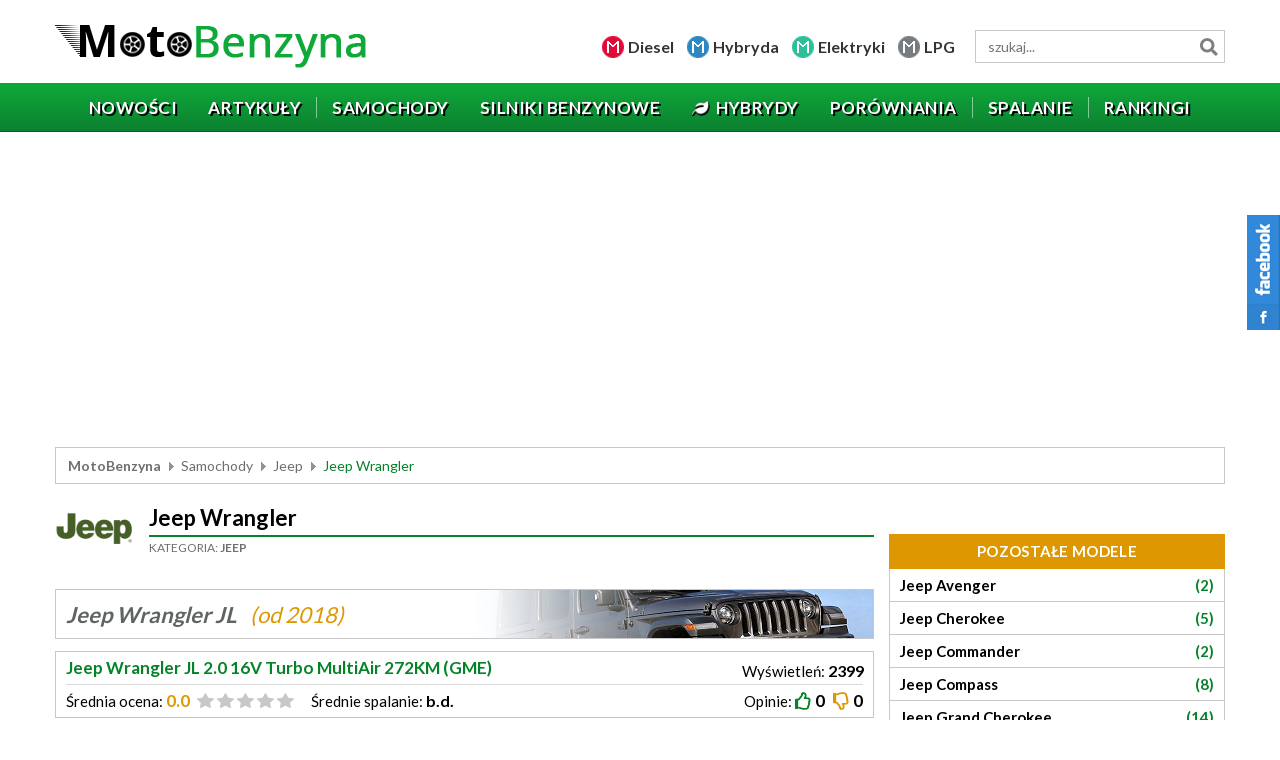

--- FILE ---
content_type: text/html; charset=UTF-8
request_url: https://www.motobenzyna.pl/samochody/220-jeep-wrangler.html
body_size: 10131
content:

<!DOCTYPE html>
<html lang="pl-PL">
<head>
	<meta charset="UTF-8">
    <meta name="viewport" content="width=device-width, initial-scale=1">
    <meta name="author" content="wankom.pl">
	<title>Samochody - Jeep - Jeep Wrangler</title>
			<meta property="og:title" content="Samochody - Jeep - Jeep Wrangler">
	<meta property="og:image" content="https://www.motobenzyna.pl/wp-content/themes/wankom/images/share.jpg">
	    <meta property="og:url" content="https://www.motobenzyna.pl/samochody/220-jeep-wrangler.html">
    <link rel="shortcut icon" href="https://www.motobenzyna.pl/wp-content/themes/wankom/favicon.ico">
	<meta name='robots' content='max-image-preview:large' />
<link rel='dns-prefetch' href='//www.googletagmanager.com' />
<link rel="alternate" type="application/rss+xml" title="Kanał Moto Benzyna &raquo; Jeep Wrangler Kategoria" href="https://www.motobenzyna.pl/samochody/220-jeep-wrangler.html/feed/" />
<style id='wp-img-auto-sizes-contain-inline-css' type='text/css'>
img:is([sizes=auto i],[sizes^="auto," i]){contain-intrinsic-size:3000px 1500px}
/*# sourceURL=wp-img-auto-sizes-contain-inline-css */
</style>
<link rel='stylesheet' id='dashicons-css' href='https://www.motobenzyna.pl/wp-includes/css/dashicons.min.css?ver=6.9' type='text/css' media='all' />
<link rel='stylesheet' id='post-views-counter-frontend-css' href='https://www.motobenzyna.pl/wp-content/plugins/post-views-counter/css/frontend.css?ver=1.7.3' type='text/css' media='all' />
<style id='wp-emoji-styles-inline-css' type='text/css'>

	img.wp-smiley, img.emoji {
		display: inline !important;
		border: none !important;
		box-shadow: none !important;
		height: 1em !important;
		width: 1em !important;
		margin: 0 0.07em !important;
		vertical-align: -0.1em !important;
		background: none !important;
		padding: 0 !important;
	}
/*# sourceURL=wp-emoji-styles-inline-css */
</style>
<style id='wp-block-library-inline-css' type='text/css'>
:root{--wp-block-synced-color:#7a00df;--wp-block-synced-color--rgb:122,0,223;--wp-bound-block-color:var(--wp-block-synced-color);--wp-editor-canvas-background:#ddd;--wp-admin-theme-color:#007cba;--wp-admin-theme-color--rgb:0,124,186;--wp-admin-theme-color-darker-10:#006ba1;--wp-admin-theme-color-darker-10--rgb:0,107,160.5;--wp-admin-theme-color-darker-20:#005a87;--wp-admin-theme-color-darker-20--rgb:0,90,135;--wp-admin-border-width-focus:2px}@media (min-resolution:192dpi){:root{--wp-admin-border-width-focus:1.5px}}.wp-element-button{cursor:pointer}:root .has-very-light-gray-background-color{background-color:#eee}:root .has-very-dark-gray-background-color{background-color:#313131}:root .has-very-light-gray-color{color:#eee}:root .has-very-dark-gray-color{color:#313131}:root .has-vivid-green-cyan-to-vivid-cyan-blue-gradient-background{background:linear-gradient(135deg,#00d084,#0693e3)}:root .has-purple-crush-gradient-background{background:linear-gradient(135deg,#34e2e4,#4721fb 50%,#ab1dfe)}:root .has-hazy-dawn-gradient-background{background:linear-gradient(135deg,#faaca8,#dad0ec)}:root .has-subdued-olive-gradient-background{background:linear-gradient(135deg,#fafae1,#67a671)}:root .has-atomic-cream-gradient-background{background:linear-gradient(135deg,#fdd79a,#004a59)}:root .has-nightshade-gradient-background{background:linear-gradient(135deg,#330968,#31cdcf)}:root .has-midnight-gradient-background{background:linear-gradient(135deg,#020381,#2874fc)}:root{--wp--preset--font-size--normal:16px;--wp--preset--font-size--huge:42px}.has-regular-font-size{font-size:1em}.has-larger-font-size{font-size:2.625em}.has-normal-font-size{font-size:var(--wp--preset--font-size--normal)}.has-huge-font-size{font-size:var(--wp--preset--font-size--huge)}.has-text-align-center{text-align:center}.has-text-align-left{text-align:left}.has-text-align-right{text-align:right}.has-fit-text{white-space:nowrap!important}#end-resizable-editor-section{display:none}.aligncenter{clear:both}.items-justified-left{justify-content:flex-start}.items-justified-center{justify-content:center}.items-justified-right{justify-content:flex-end}.items-justified-space-between{justify-content:space-between}.screen-reader-text{border:0;clip-path:inset(50%);height:1px;margin:-1px;overflow:hidden;padding:0;position:absolute;width:1px;word-wrap:normal!important}.screen-reader-text:focus{background-color:#ddd;clip-path:none;color:#444;display:block;font-size:1em;height:auto;left:5px;line-height:normal;padding:15px 23px 14px;text-decoration:none;top:5px;width:auto;z-index:100000}html :where(.has-border-color){border-style:solid}html :where([style*=border-top-color]){border-top-style:solid}html :where([style*=border-right-color]){border-right-style:solid}html :where([style*=border-bottom-color]){border-bottom-style:solid}html :where([style*=border-left-color]){border-left-style:solid}html :where([style*=border-width]){border-style:solid}html :where([style*=border-top-width]){border-top-style:solid}html :where([style*=border-right-width]){border-right-style:solid}html :where([style*=border-bottom-width]){border-bottom-style:solid}html :where([style*=border-left-width]){border-left-style:solid}html :where(img[class*=wp-image-]){height:auto;max-width:100%}:where(figure){margin:0 0 1em}html :where(.is-position-sticky){--wp-admin--admin-bar--position-offset:var(--wp-admin--admin-bar--height,0px)}@media screen and (max-width:600px){html :where(.is-position-sticky){--wp-admin--admin-bar--position-offset:0px}}

/*# sourceURL=wp-block-library-inline-css */
</style><style id='global-styles-inline-css' type='text/css'>
:root{--wp--preset--aspect-ratio--square: 1;--wp--preset--aspect-ratio--4-3: 4/3;--wp--preset--aspect-ratio--3-4: 3/4;--wp--preset--aspect-ratio--3-2: 3/2;--wp--preset--aspect-ratio--2-3: 2/3;--wp--preset--aspect-ratio--16-9: 16/9;--wp--preset--aspect-ratio--9-16: 9/16;--wp--preset--color--black: #000000;--wp--preset--color--cyan-bluish-gray: #abb8c3;--wp--preset--color--white: #ffffff;--wp--preset--color--pale-pink: #f78da7;--wp--preset--color--vivid-red: #cf2e2e;--wp--preset--color--luminous-vivid-orange: #ff6900;--wp--preset--color--luminous-vivid-amber: #fcb900;--wp--preset--color--light-green-cyan: #7bdcb5;--wp--preset--color--vivid-green-cyan: #00d084;--wp--preset--color--pale-cyan-blue: #8ed1fc;--wp--preset--color--vivid-cyan-blue: #0693e3;--wp--preset--color--vivid-purple: #9b51e0;--wp--preset--gradient--vivid-cyan-blue-to-vivid-purple: linear-gradient(135deg,rgb(6,147,227) 0%,rgb(155,81,224) 100%);--wp--preset--gradient--light-green-cyan-to-vivid-green-cyan: linear-gradient(135deg,rgb(122,220,180) 0%,rgb(0,208,130) 100%);--wp--preset--gradient--luminous-vivid-amber-to-luminous-vivid-orange: linear-gradient(135deg,rgb(252,185,0) 0%,rgb(255,105,0) 100%);--wp--preset--gradient--luminous-vivid-orange-to-vivid-red: linear-gradient(135deg,rgb(255,105,0) 0%,rgb(207,46,46) 100%);--wp--preset--gradient--very-light-gray-to-cyan-bluish-gray: linear-gradient(135deg,rgb(238,238,238) 0%,rgb(169,184,195) 100%);--wp--preset--gradient--cool-to-warm-spectrum: linear-gradient(135deg,rgb(74,234,220) 0%,rgb(151,120,209) 20%,rgb(207,42,186) 40%,rgb(238,44,130) 60%,rgb(251,105,98) 80%,rgb(254,248,76) 100%);--wp--preset--gradient--blush-light-purple: linear-gradient(135deg,rgb(255,206,236) 0%,rgb(152,150,240) 100%);--wp--preset--gradient--blush-bordeaux: linear-gradient(135deg,rgb(254,205,165) 0%,rgb(254,45,45) 50%,rgb(107,0,62) 100%);--wp--preset--gradient--luminous-dusk: linear-gradient(135deg,rgb(255,203,112) 0%,rgb(199,81,192) 50%,rgb(65,88,208) 100%);--wp--preset--gradient--pale-ocean: linear-gradient(135deg,rgb(255,245,203) 0%,rgb(182,227,212) 50%,rgb(51,167,181) 100%);--wp--preset--gradient--electric-grass: linear-gradient(135deg,rgb(202,248,128) 0%,rgb(113,206,126) 100%);--wp--preset--gradient--midnight: linear-gradient(135deg,rgb(2,3,129) 0%,rgb(40,116,252) 100%);--wp--preset--font-size--small: 13px;--wp--preset--font-size--medium: 20px;--wp--preset--font-size--large: 36px;--wp--preset--font-size--x-large: 42px;--wp--preset--spacing--20: 0.44rem;--wp--preset--spacing--30: 0.67rem;--wp--preset--spacing--40: 1rem;--wp--preset--spacing--50: 1.5rem;--wp--preset--spacing--60: 2.25rem;--wp--preset--spacing--70: 3.38rem;--wp--preset--spacing--80: 5.06rem;--wp--preset--shadow--natural: 6px 6px 9px rgba(0, 0, 0, 0.2);--wp--preset--shadow--deep: 12px 12px 50px rgba(0, 0, 0, 0.4);--wp--preset--shadow--sharp: 6px 6px 0px rgba(0, 0, 0, 0.2);--wp--preset--shadow--outlined: 6px 6px 0px -3px rgb(255, 255, 255), 6px 6px rgb(0, 0, 0);--wp--preset--shadow--crisp: 6px 6px 0px rgb(0, 0, 0);}:where(.is-layout-flex){gap: 0.5em;}:where(.is-layout-grid){gap: 0.5em;}body .is-layout-flex{display: flex;}.is-layout-flex{flex-wrap: wrap;align-items: center;}.is-layout-flex > :is(*, div){margin: 0;}body .is-layout-grid{display: grid;}.is-layout-grid > :is(*, div){margin: 0;}:where(.wp-block-columns.is-layout-flex){gap: 2em;}:where(.wp-block-columns.is-layout-grid){gap: 2em;}:where(.wp-block-post-template.is-layout-flex){gap: 1.25em;}:where(.wp-block-post-template.is-layout-grid){gap: 1.25em;}.has-black-color{color: var(--wp--preset--color--black) !important;}.has-cyan-bluish-gray-color{color: var(--wp--preset--color--cyan-bluish-gray) !important;}.has-white-color{color: var(--wp--preset--color--white) !important;}.has-pale-pink-color{color: var(--wp--preset--color--pale-pink) !important;}.has-vivid-red-color{color: var(--wp--preset--color--vivid-red) !important;}.has-luminous-vivid-orange-color{color: var(--wp--preset--color--luminous-vivid-orange) !important;}.has-luminous-vivid-amber-color{color: var(--wp--preset--color--luminous-vivid-amber) !important;}.has-light-green-cyan-color{color: var(--wp--preset--color--light-green-cyan) !important;}.has-vivid-green-cyan-color{color: var(--wp--preset--color--vivid-green-cyan) !important;}.has-pale-cyan-blue-color{color: var(--wp--preset--color--pale-cyan-blue) !important;}.has-vivid-cyan-blue-color{color: var(--wp--preset--color--vivid-cyan-blue) !important;}.has-vivid-purple-color{color: var(--wp--preset--color--vivid-purple) !important;}.has-black-background-color{background-color: var(--wp--preset--color--black) !important;}.has-cyan-bluish-gray-background-color{background-color: var(--wp--preset--color--cyan-bluish-gray) !important;}.has-white-background-color{background-color: var(--wp--preset--color--white) !important;}.has-pale-pink-background-color{background-color: var(--wp--preset--color--pale-pink) !important;}.has-vivid-red-background-color{background-color: var(--wp--preset--color--vivid-red) !important;}.has-luminous-vivid-orange-background-color{background-color: var(--wp--preset--color--luminous-vivid-orange) !important;}.has-luminous-vivid-amber-background-color{background-color: var(--wp--preset--color--luminous-vivid-amber) !important;}.has-light-green-cyan-background-color{background-color: var(--wp--preset--color--light-green-cyan) !important;}.has-vivid-green-cyan-background-color{background-color: var(--wp--preset--color--vivid-green-cyan) !important;}.has-pale-cyan-blue-background-color{background-color: var(--wp--preset--color--pale-cyan-blue) !important;}.has-vivid-cyan-blue-background-color{background-color: var(--wp--preset--color--vivid-cyan-blue) !important;}.has-vivid-purple-background-color{background-color: var(--wp--preset--color--vivid-purple) !important;}.has-black-border-color{border-color: var(--wp--preset--color--black) !important;}.has-cyan-bluish-gray-border-color{border-color: var(--wp--preset--color--cyan-bluish-gray) !important;}.has-white-border-color{border-color: var(--wp--preset--color--white) !important;}.has-pale-pink-border-color{border-color: var(--wp--preset--color--pale-pink) !important;}.has-vivid-red-border-color{border-color: var(--wp--preset--color--vivid-red) !important;}.has-luminous-vivid-orange-border-color{border-color: var(--wp--preset--color--luminous-vivid-orange) !important;}.has-luminous-vivid-amber-border-color{border-color: var(--wp--preset--color--luminous-vivid-amber) !important;}.has-light-green-cyan-border-color{border-color: var(--wp--preset--color--light-green-cyan) !important;}.has-vivid-green-cyan-border-color{border-color: var(--wp--preset--color--vivid-green-cyan) !important;}.has-pale-cyan-blue-border-color{border-color: var(--wp--preset--color--pale-cyan-blue) !important;}.has-vivid-cyan-blue-border-color{border-color: var(--wp--preset--color--vivid-cyan-blue) !important;}.has-vivid-purple-border-color{border-color: var(--wp--preset--color--vivid-purple) !important;}.has-vivid-cyan-blue-to-vivid-purple-gradient-background{background: var(--wp--preset--gradient--vivid-cyan-blue-to-vivid-purple) !important;}.has-light-green-cyan-to-vivid-green-cyan-gradient-background{background: var(--wp--preset--gradient--light-green-cyan-to-vivid-green-cyan) !important;}.has-luminous-vivid-amber-to-luminous-vivid-orange-gradient-background{background: var(--wp--preset--gradient--luminous-vivid-amber-to-luminous-vivid-orange) !important;}.has-luminous-vivid-orange-to-vivid-red-gradient-background{background: var(--wp--preset--gradient--luminous-vivid-orange-to-vivid-red) !important;}.has-very-light-gray-to-cyan-bluish-gray-gradient-background{background: var(--wp--preset--gradient--very-light-gray-to-cyan-bluish-gray) !important;}.has-cool-to-warm-spectrum-gradient-background{background: var(--wp--preset--gradient--cool-to-warm-spectrum) !important;}.has-blush-light-purple-gradient-background{background: var(--wp--preset--gradient--blush-light-purple) !important;}.has-blush-bordeaux-gradient-background{background: var(--wp--preset--gradient--blush-bordeaux) !important;}.has-luminous-dusk-gradient-background{background: var(--wp--preset--gradient--luminous-dusk) !important;}.has-pale-ocean-gradient-background{background: var(--wp--preset--gradient--pale-ocean) !important;}.has-electric-grass-gradient-background{background: var(--wp--preset--gradient--electric-grass) !important;}.has-midnight-gradient-background{background: var(--wp--preset--gradient--midnight) !important;}.has-small-font-size{font-size: var(--wp--preset--font-size--small) !important;}.has-medium-font-size{font-size: var(--wp--preset--font-size--medium) !important;}.has-large-font-size{font-size: var(--wp--preset--font-size--large) !important;}.has-x-large-font-size{font-size: var(--wp--preset--font-size--x-large) !important;}
/*# sourceURL=global-styles-inline-css */
</style>

<style id='classic-theme-styles-inline-css' type='text/css'>
/*! This file is auto-generated */
.wp-block-button__link{color:#fff;background-color:#32373c;border-radius:9999px;box-shadow:none;text-decoration:none;padding:calc(.667em + 2px) calc(1.333em + 2px);font-size:1.125em}.wp-block-file__button{background:#32373c;color:#fff;text-decoration:none}
/*# sourceURL=/wp-includes/css/classic-themes.min.css */
</style>
<link rel='stylesheet' id='contact-form-7-css' href='https://www.motobenzyna.pl/wp-content/plugins/contact-form-7/includes/css/styles.css?ver=6.1.4' type='text/css' media='all' />
<script type="text/javascript" src="https://www.motobenzyna.pl/wp-content/themes/wankom/js/jquery.min.js?ver=3.5.1" id="jquery-js"></script>

<!-- Fragment znacznika Google (gtag.js) dodany przez Site Kit -->
<!-- Fragment Google Analytics dodany przez Site Kit -->
<script type="text/javascript" src="https://www.googletagmanager.com/gtag/js?id=GT-PZZP4H6" id="google_gtagjs-js" async></script>
<script type="text/javascript" id="google_gtagjs-js-after">
/* <![CDATA[ */
window.dataLayer = window.dataLayer || [];function gtag(){dataLayer.push(arguments);}
gtag("set","linker",{"domains":["www.motobenzyna.pl"]});
gtag("js", new Date());
gtag("set", "developer_id.dZTNiMT", true);
gtag("config", "GT-PZZP4H6");
 window._googlesitekit = window._googlesitekit || {}; window._googlesitekit.throttledEvents = []; window._googlesitekit.gtagEvent = (name, data) => { var key = JSON.stringify( { name, data } ); if ( !! window._googlesitekit.throttledEvents[ key ] ) { return; } window._googlesitekit.throttledEvents[ key ] = true; setTimeout( () => { delete window._googlesitekit.throttledEvents[ key ]; }, 5 ); gtag( "event", name, { ...data, event_source: "site-kit" } ); }; 
//# sourceURL=google_gtagjs-js-after
/* ]]> */
</script>
<link rel="https://api.w.org/" href="https://www.motobenzyna.pl/wp-json/" /><meta name="generator" content="Site Kit by Google 1.170.0" />
<!-- Znaczniki meta Google AdSense dodane przez Site Kit -->
<meta name="google-adsense-platform-account" content="ca-host-pub-2644536267352236">
<meta name="google-adsense-platform-domain" content="sitekit.withgoogle.com">
<!-- Zakończ dodawanie meta znaczników Google AdSense przez Site Kit -->
	<link rel="stylesheet" href="https://fonts.googleapis.com/css2?family=Lato:wght@300;400;700;900&display=swap">
    <link rel="stylesheet" href="https://www.motobenzyna.pl/wp-content/themes/wankom/css/template.min.css?ver=1768984330">
			<link rel="stylesheet" href="https://www.motobenzyna.pl/wp-content/themes/wankom/css/style.css?ver=1744226881">

	<script>
		(function(i,s,o,g,r,a,m){i['GoogleAnalyticsObject']=r;i[r]=i[r]||function(){
		(i[r].q=i[r].q||[]).push(arguments)},i[r].l=1*new Date();a=s.createElement(o),
		m=s.getElementsByTagName(o)[0];a.async=1;a.src=g;m.parentNode.insertBefore(a,m)
		})(window,document,'script','https://www.google-analytics.com/analytics.js','ga');
		ga('create', 'UA-83810540-1', 'auto');
		ga('send', 'pageview');
	</script>
	
	<script async src="https://pagead2.googlesyndication.com/pagead/js/adsbygoogle.js?client=ca-pub-9514615543166487"
     crossorigin="anonymous"></script>
	
	<script async src="https://fundingchoicesmessages.google.com/i/pub-9514615543166487?ers=1" nonce="rCNrAU0Pvah_DXjP-JADBg"></script><script nonce="rCNrAU0Pvah_DXjP-JADBg">(function() {function signalGooglefcPresent() {if (!window.frames['googlefcPresent']) {if (document.body) {const iframe = document.createElement('iframe'); iframe.style = 'width: 0; height: 0; border: none; z-index: -1000; left: -1000px; top: -1000px;'; iframe.style.display = 'none'; iframe.name = 'googlefcPresent'; document.body.appendChild(iframe);} else {setTimeout(signalGooglefcPresent, 0);}}}signalGooglefcPresent();})();</script>
	
	<script>
  // Delete the Funding Choices cookie if consent is more than 12 months old
  try {
    const nm = "FCCDCF";        // Match name of Funding Choices cookie
    const dm = "motobenzyna.pl";  // Match domain of Funding Choices cookie
    const pa = "/";             // Match path of Funding Choices cookie
    let tc = ('; ' + document.cookie).split('; ' + nm + '=');
    if (tc.length === 2) {
      tc = decodeURIComponent(tc.pop().split(';').shift());
      tc = JSON.parse(tc)[3][0].substring(1,9);
      tc = Uint8Array.from(window.atob(tc), (v) => v.charCodeAt(0));
      let dt = (tc[0] * 2**28) + (tc[1] * 2**20) + (tc[2] * 2**12) +
               (tc[3] * 2**4)  + (tc[4] >> 4);
      if (Date.now() / 1000 - dt / 10 > 86400 * 365)
        document.cookie = nm + "=;path=" + pa + ";domain=" + dm +
                          ";expires=" + new Date(0).toUTCString();
    }
  } finally {}
</script>
	
</head>

<body class="kw-car-section">

	<header>
        
        <div id="kw-top">
			<div class="container">
									<div class="kw-logo"><a href="/"><img src="https://www.motobenzyna.pl/wp-content/themes/wankom/images/logo.png" alt="MotoBenzyna"></a></div>
								<ul>
					<li class="kw-diesel"><a href="https://www.motodiesel.pl" target="_blank">Diesel</a></li>
					<li class="kw-hybryda"><a href="https://www.motohybryda.pl" target="_blank">Hybryda</a></li>
					<li class="kw-elektryki"><a href="https://www.motoelektryki.pl" target="_blank">Elektryki</a></li>
					<li class="kw-lpg"><a href="https://www.motolpg.pl" target="_blank">LPG</a></li>
				</ul>
				<form id="kw-search" role="search" action="https://www.motobenzyna.pl" method="get">
					<input id="s" name="s" type="search" value="" placeholder="szukaj..." aria-label="wyszukiwarka">
					<input type="hidden" name="post_type[]" value="car">
					<input type="hidden" name="post_type[]" value="engine">
					<button type="submit">Szukaj</button>
				</form>
            </div>
        </div>
        
        <nav id="kw-navbar" class="navbar navbar-expand-lg">
            <div class="container">
                <div class="navbar-brand">Menu</div>
                <button class="navbar-toggler" type="button" data-toggle="collapse" data-target="#navbarContent" aria-controls="navbarContent" aria-expanded="false">
                    <span class="navbar-toggler-icon"></span>
                </button>
                <div class="collapse navbar-collapse" id="navbarContent">
                    <ul id="kw-main-menu" class="nav navbar-nav mr-auto"><li id="menu-item-17" class="menu-item menu-item-type-post_type menu-item-object-page menu-item-17 nav-item"><a href="https://www.motobenzyna.pl/nowosci.html" class="nav-link"><span>Nowości</span></a></li>
<li id="menu-item-13718" class="menu-item menu-item-type-post_type menu-item-object-page current_page_parent menu-item-13718 nav-item"><a href="https://www.motobenzyna.pl/artykuly.html" class="nav-link"><span>Artykuły</span></a></li>
<li id="menu-item-12237" class="menu-item menu-item-type-post_type menu-item-object-page menu-item-12237 nav-item"><a href="https://www.motobenzyna.pl/pojazdy.html" class="nav-link"><span>Samochody</span></a></li>
<li id="menu-item-19" class="menu-item menu-item-type-post_type menu-item-object-page menu-item-19 nav-item"><a href="https://www.motobenzyna.pl/silniki.html" class="nav-link"><span>Silniki benzynowe</span></a></li>
<li id="menu-item-12235" class="kw-leaf menu-item menu-item-type-custom menu-item-object-custom menu-item-12235 nav-item"><a target="_blank" href="https://www.motohybryda.pl/silniki.html" class="nav-link"><span>Hybrydy</span></a></li>
<li id="menu-item-20" class="menu-item menu-item-type-post_type menu-item-object-page menu-item-20 nav-item"><a href="https://www.motobenzyna.pl/porownania.html" class="nav-link"><span>Porównania</span></a></li>
<li id="menu-item-21" class="menu-item menu-item-type-post_type menu-item-object-page menu-item-21 nav-item"><a href="https://www.motobenzyna.pl/raporty-spalania.html" class="nav-link"><span>Spalanie</span></a></li>
<li id="menu-item-22" class="menu-item menu-item-type-post_type menu-item-object-page menu-item-22 nav-item"><a href="https://www.motobenzyna.pl/rankingi.html" class="nav-link"><span>Rankingi</span></a></li>
</ul>                </div>
            </div>
        </nav>

	</header>
	
			<div class="kw-advertising">
			<div class="container">
				<script async src="https://pagead2.googlesyndication.com/pagead/js/adsbygoogle.js"></script>
<ins class="adsbygoogle"
     style="display:block"
     data-ad-client="ca-pub-9514615543166487"
     data-ad-slot="3335998561"
     data-ad-format="auto"
     data-full-width-responsive="true"></ins>
<script>
     (adsbygoogle = window.adsbygoogle || []).push({});
</script>			</div>
		</div>
		<div class="kw-breadcrumbs">
            <div class="container">
                <ul><li class="kw-home"><a href="https://www.motobenzyna.pl">MotoBenzyna</a></li><li><a href="/samochody.html">Samochody</a></li><li><a href="https://www.motobenzyna.pl/samochody/16-jeep.html">Jeep</a></li><li>Jeep Wrangler</li></ul>            </div>
        </div>
			
			
	
	
		<section class="kw-car-list">
			
			<div class="container">
				
				<div class="kw-grid">
				
					<div class="kw-main">
						
						<div class="kw-page-title">
							<div class="kw-brand">
								<a href="https://www.motobenzyna.pl/samochody/16-jeep.html"><img width="105" height="80" src="https://www.motobenzyna.pl/wp-content/uploads/jeep.png" class="attachment-full size-full" alt="Jeep" decoding="async" /></a>							</div>
							<div class="kw-details">
								<h1>Jeep Wrangler</h1>
								<div class="kw-category">
									Kategoria:
									<span><a href="https://www.motobenzyna.pl/samochody/16-jeep.html">Jeep</a></span>
								</div>
							</div>
						</div>

						
						
							                        
                            														
								<div class="kw-advertising kw-advertising-mobile">
									<script async src="https://pagead2.googlesyndication.com/pagead/js/adsbygoogle.js?client=ca-pub-9514615543166487"
     crossorigin="anonymous"></script>
<ins class="adsbygoogle"
     style="display:block"
     data-ad-format="fluid"
     data-ad-layout-key="-f9+5q-26-gu+12y"
     data-ad-client="ca-pub-9514615543166487"
     data-ad-slot="7222660841"></ins>
<script>
     (adsbygoogle = window.adsbygoogle || []).push({});
</script>								</div>
							
                                <div class="kw-vcard-generation">
                                    <h2>
                                        Jeep Wrangler JL                                        <span>(od 2018)</span>
                                    </h2>
                                    <img width="728" height="50" src="https://www.motobenzyna.pl/wp-content/uploads/wrangler-jl-1.png" class="attachment-full size-full" alt="" decoding="async" srcset="https://www.motobenzyna.pl/wp-content/uploads/wrangler-jl-1.png 728w, https://www.motobenzyna.pl/wp-content/uploads/wrangler-jl-1-576x40.png 576w" sizes="(max-width: 728px) 100vw, 728px" />                                </div>
                            							
							                            <div class="kw-vcard">
                                <a href="https://www.motobenzyna.pl/samochody/5573-jeep-wrangler-jl-2-0-16v-turbo-multiair-272km-gme.html">
                                    <h3>Jeep Wrangler JL 2.0 16V Turbo MultiAir 272KM (GME)</h3>
                                    <div class="kw-details">
                                        <div class="kw-rating">
											<em>Średnia ocena:</em>
                                                                                        																								<strong>0.0</strong>
                                                <span class="kw-stars kw-stars-0"></span>
                                                                                    </div>
                                        <div class="kw-fuel">
                                            <em>Średnie spalanie:</em>
                                            <span class="kw-na">b.d.</span>                                        </div>
                                        <div class="kw-convince">
                                            <em>Opinie:</em>
                                                                                        <span class="kw-yes">0</span>                                                                                        <span class="kw-no">0</span>                                        </div>
                                        <div class="kw-views">
                                            <em>Wyświetleń:</em>
                                            <span>2399</span>
                                        </div>
                                    </div>
									                                </a>
																
																													
                            </div>

						
							                        
                            														
								<div class="kw-advertising kw-advertising-mobile">
									<script async src="https://pagead2.googlesyndication.com/pagead/js/adsbygoogle.js?client=ca-pub-9514615543166487"
     crossorigin="anonymous"></script>
<ins class="adsbygoogle"
     style="display:block"
     data-ad-format="fluid"
     data-ad-layout-key="-f9+5q-26-gu+12y"
     data-ad-client="ca-pub-9514615543166487"
     data-ad-slot="7222660841"></ins>
<script>
     (adsbygoogle = window.adsbygoogle || []).push({});
</script>								</div>
							
                                <div class="kw-vcard-generation">
                                    <h2>
                                        Jeep Wrangler JK FL                                        <span>(2012-2018)</span>
                                    </h2>
                                    <img width="728" height="50" src="https://www.motobenzyna.pl/wp-content/uploads/wrangler-jk-fl.png" class="attachment-full size-full" alt="" decoding="async" srcset="https://www.motobenzyna.pl/wp-content/uploads/wrangler-jk-fl.png 728w, https://www.motobenzyna.pl/wp-content/uploads/wrangler-jk-fl-576x40.png 576w" sizes="(max-width: 728px) 100vw, 728px" />                                </div>
                            							
							                            <div class="kw-vcard">
                                <a href="https://www.motobenzyna.pl/samochody/5552-jeep-wrangler-jk-fl-3-6-v6-24v-vvt-284km-erb.html">
                                    <h3>Jeep Wrangler JK FL 3.6 V6 24V VVT 284KM (ERB)</h3>
                                    <div class="kw-details">
                                        <div class="kw-rating">
											<em>Średnia ocena:</em>
                                                                                        																								<strong>0.0</strong>
                                                <span class="kw-stars kw-stars-0"></span>
                                                                                    </div>
                                        <div class="kw-fuel">
                                            <em>Średnie spalanie:</em>
                                            <span class="kw-na">b.d.</span>                                        </div>
                                        <div class="kw-convince">
                                            <em>Opinie:</em>
                                                                                        <span class="kw-yes">0</span>                                                                                        <span class="kw-no">0</span>                                        </div>
                                        <div class="kw-views">
                                            <em>Wyświetleń:</em>
                                            <span>2708</span>
                                        </div>
                                    </div>
									                                </a>
																
																													
                            </div>

						
							                        
                            														
								<div class="kw-advertising kw-advertising-mobile">
									<script async src="https://pagead2.googlesyndication.com/pagead/js/adsbygoogle.js?client=ca-pub-9514615543166487"
     crossorigin="anonymous"></script>
<ins class="adsbygoogle"
     style="display:block"
     data-ad-format="fluid"
     data-ad-layout-key="-f9+5q-26-gu+12y"
     data-ad-client="ca-pub-9514615543166487"
     data-ad-slot="7222660841"></ins>
<script>
     (adsbygoogle = window.adsbygoogle || []).push({});
</script>								</div>
							
                                <div class="kw-vcard-generation">
                                    <h2>
                                        Jeep Wrangler JK                                        <span>(2007-2011)</span>
                                    </h2>
                                    <img width="728" height="50" src="https://www.motobenzyna.pl/wp-content/uploads/wrangler-jk.png" class="attachment-full size-full" alt="" decoding="async" loading="lazy" srcset="https://www.motobenzyna.pl/wp-content/uploads/wrangler-jk.png 728w, https://www.motobenzyna.pl/wp-content/uploads/wrangler-jk-576x40.png 576w" sizes="auto, (max-width: 728px) 100vw, 728px" />                                </div>
                            							
							                            <div class="kw-vcard">
                                <a href="https://www.motobenzyna.pl/samochody/5551-jeep-wrangler-jk-3-8-v6-12v-sohc-199km-egt.html">
                                    <h3>Jeep Wrangler JK 3.8 V6 12V SOHC 199KM (EGT)</h3>
                                    <div class="kw-details">
                                        <div class="kw-rating">
											<em>Średnia ocena:</em>
                                                                                        																								<strong>0.0</strong>
                                                <span class="kw-stars kw-stars-0"></span>
                                                                                    </div>
                                        <div class="kw-fuel">
                                            <em>Średnie spalanie:</em>
                                            <span class="kw-na">b.d.</span>                                        </div>
                                        <div class="kw-convince">
                                            <em>Opinie:</em>
                                                                                        <span class="kw-yes">0</span>                                                                                        <span class="kw-no">0</span>                                        </div>
                                        <div class="kw-views">
                                            <em>Wyświetleń:</em>
                                            <span>1914</span>
                                        </div>
                                    </div>
									                                </a>
																
																													
                            </div>

						
							                        
                            														
								<div class="kw-advertising kw-advertising-mobile">
									<script async src="https://pagead2.googlesyndication.com/pagead/js/adsbygoogle.js?client=ca-pub-9514615543166487"
     crossorigin="anonymous"></script>
<ins class="adsbygoogle"
     style="display:block"
     data-ad-format="fluid"
     data-ad-layout-key="-f9+5q-26-gu+12y"
     data-ad-client="ca-pub-9514615543166487"
     data-ad-slot="7222660841"></ins>
<script>
     (adsbygoogle = window.adsbygoogle || []).push({});
</script>								</div>
							
                                <div class="kw-vcard-generation">
                                    <h2>
                                        Jeep Wrangler TJ                                        <span>(1997-2006)</span>
                                    </h2>
                                    <img width="728" height="50" src="https://www.motobenzyna.pl/wp-content/uploads/wrangler-jt.png" class="attachment-full size-full" alt="" decoding="async" loading="lazy" srcset="https://www.motobenzyna.pl/wp-content/uploads/wrangler-jt.png 728w, https://www.motobenzyna.pl/wp-content/uploads/wrangler-jt-576x40.png 576w" sizes="auto, (max-width: 728px) 100vw, 728px" />                                </div>
                            							
							                            <div class="kw-vcard">
                                <a href="https://www.motobenzyna.pl/samochody/5538-jeep-wrangler-tj-2-4-16v-dohc-143km-ed1.html">
                                    <h3>Jeep Wrangler TJ 2.4 16V DOHC 143KM (ED1)</h3>
                                    <div class="kw-details">
                                        <div class="kw-rating">
											<em>Średnia ocena:</em>
                                                                                        																								<strong>0.0</strong>
                                                <span class="kw-stars kw-stars-0"></span>
                                                                                    </div>
                                        <div class="kw-fuel">
                                            <em>Średnie spalanie:</em>
                                            <span class="kw-na">b.d.</span>                                        </div>
                                        <div class="kw-convince">
                                            <em>Opinie:</em>
                                                                                        <span class="kw-yes">0</span>                                                                                        <span class="kw-no">0</span>                                        </div>
                                        <div class="kw-views">
                                            <em>Wyświetleń:</em>
                                            <span>1463</span>
                                        </div>
                                    </div>
									                                </a>
																
																													
                            </div>

																		
						<div class="kw-advertising kw-last-advert kw-padding-advert">
							<script async src="https://pagead2.googlesyndication.com/pagead/js/adsbygoogle.js?client=ca-pub-9514615543166487"
     crossorigin="anonymous"></script>
<!-- Moto Benzyna - samochody - środkowa -->
<ins class="adsbygoogle"
     style="display:block"
     data-ad-client="ca-pub-9514615543166487"
     data-ad-slot="4036860235"
     data-ad-format="auto"
     data-full-width-responsive="true"></ins>
<script>
     (adsbygoogle = window.adsbygoogle || []).push({});
</script>						</div>

					</div>

					<div class="kw-side">

						<div class="kw-module kw-other-models">
							<div class="kw-module-title">
								<h3>Pozostałe modele</h3>
							</div>
                                                        <ul>
                                                                    <li>
                                        <a href="https://www.motobenzyna.pl/samochody/16-jeep/jeep-avenger.html">
                                            Jeep Avenger                                            <span>(2)</span>
                                        </a>
                                    </li>
                                                                    <li>
                                        <a href="https://www.motobenzyna.pl/samochody/214-jeep-cherokee.html">
                                            Jeep Cherokee                                            <span>(5)</span>
                                        </a>
                                    </li>
                                                                    <li>
                                        <a href="https://www.motobenzyna.pl/samochody/216-jeep-commander.html">
                                            Jeep Commander                                            <span>(2)</span>
                                        </a>
                                    </li>
                                                                    <li>
                                        <a href="https://www.motobenzyna.pl/samochody/217-jeep-compass.html">
                                            Jeep Compass                                            <span>(8)</span>
                                        </a>
                                    </li>
                                                                    <li>
                                        <a href="https://www.motobenzyna.pl/samochody/215-jeep-grand-cherokee.html">
                                            Jeep Grand Cherokee                                            <span>(14)</span>
                                        </a>
                                    </li>
                                                                    <li>
                                        <a href="https://www.motobenzyna.pl/samochody/219-jeep-patriot.html">
                                            Jeep Patriot                                            <span>(1)</span>
                                        </a>
                                    </li>
                                                                    <li>
                                        <a href="https://www.motobenzyna.pl/samochody/5562-jeep-renegade.html">
                                            Jeep Renegade                                            <span>(6)</span>
                                        </a>
                                    </li>
                                                            </ul>
						</div>

					</div>
					
				</div>
				
			</div>
				
		</section>

	

    <footer>
        
        <div class="container">
            
            <ul id="kw-bottom-menu" class="kw-bottom-menu"><li id="menu-item-24" class="menu-item menu-item-type-post_type menu-item-object-page menu-item-24"><a href="https://www.motobenzyna.pl/pliki-cookies.html">Pliki Cookies</a></li>
<li id="menu-item-25" class="menu-item menu-item-type-post_type menu-item-object-page menu-item-25"><a href="https://www.motobenzyna.pl/regulamin.html">Regulamin</a></li>
<li id="menu-item-23" class="menu-item menu-item-type-post_type menu-item-object-page menu-item-privacy-policy menu-item-23"><a rel="privacy-policy" href="https://www.motobenzyna.pl/polityka-prywatnosci.html">Polityka prywatności</a></li>
<li id="menu-item-26" class="menu-item menu-item-type-post_type menu-item-object-page menu-item-26"><a href="https://www.motobenzyna.pl/kontakt.html">Kontakt</a></li>
</ul>            
            <div id="kw-copyright">
                <p>Copyright &copy; 2015-2026 MotoBenzyna</p>
                <p>Made by <a href="http://www.wankom.pl" target="_blank">Wankom</a></p>
            </div>
        
        </div>
    
    </footer>

	<div id="kw-facebook-widget">
		<iframe src="https://www.facebook.com/plugins/page.php?href=https://www.facebook.com/motobenzyna&amp;tabs=timeline&amp;width=340&amp;height=500&amp;small_header=false&amp;adapt_container_width=false&amp;hide_cover=false&amp;show_facepile=true" style="border:none;overflow:hidden" scrolling="no" allowtransparency="true" width="340" height="500" frameborder="0"></iframe>
	</div>

    <div id="kw-back-to-top" class="kw-back-to-top">
        <a href="#"><img src="https://www.motobenzyna.pl/wp-content/themes/wankom/images/top.png" alt=""></a>
	</div>
    
    <script type="speculationrules">
{"prefetch":[{"source":"document","where":{"and":[{"href_matches":"/*"},{"not":{"href_matches":["/wp-*.php","/wp-admin/*","/wp-content/uploads/*","/wp-content/*","/wp-content/plugins/*","/wp-content/themes/wankom/*","/*\\?(.+)"]}},{"not":{"selector_matches":"a[rel~=\"nofollow\"]"}},{"not":{"selector_matches":".no-prefetch, .no-prefetch a"}}]},"eagerness":"conservative"}]}
</script>
<script type="text/javascript" src="https://www.motobenzyna.pl/wp-includes/js/dist/hooks.min.js?ver=dd5603f07f9220ed27f1" id="wp-hooks-js"></script>
<script type="text/javascript" src="https://www.motobenzyna.pl/wp-includes/js/dist/i18n.min.js?ver=c26c3dc7bed366793375" id="wp-i18n-js"></script>
<script type="text/javascript" id="wp-i18n-js-after">
/* <![CDATA[ */
wp.i18n.setLocaleData( { 'text direction\u0004ltr': [ 'ltr' ] } );
//# sourceURL=wp-i18n-js-after
/* ]]> */
</script>
<script type="text/javascript" src="https://www.motobenzyna.pl/wp-content/plugins/contact-form-7/includes/swv/js/index.js?ver=6.1.4" id="swv-js"></script>
<script type="text/javascript" id="contact-form-7-js-translations">
/* <![CDATA[ */
( function( domain, translations ) {
	var localeData = translations.locale_data[ domain ] || translations.locale_data.messages;
	localeData[""].domain = domain;
	wp.i18n.setLocaleData( localeData, domain );
} )( "contact-form-7", {"translation-revision-date":"2025-12-11 12:03:49+0000","generator":"GlotPress\/4.0.3","domain":"messages","locale_data":{"messages":{"":{"domain":"messages","plural-forms":"nplurals=3; plural=(n == 1) ? 0 : ((n % 10 >= 2 && n % 10 <= 4 && (n % 100 < 12 || n % 100 > 14)) ? 1 : 2);","lang":"pl"},"This contact form is placed in the wrong place.":["Ten formularz kontaktowy zosta\u0142 umieszczony w niew\u0142a\u015bciwym miejscu."],"Error:":["B\u0142\u0105d:"]}},"comment":{"reference":"includes\/js\/index.js"}} );
//# sourceURL=contact-form-7-js-translations
/* ]]> */
</script>
<script type="text/javascript" id="contact-form-7-js-before">
/* <![CDATA[ */
var wpcf7 = {
    "api": {
        "root": "https:\/\/www.motobenzyna.pl\/wp-json\/",
        "namespace": "contact-form-7\/v1"
    }
};
//# sourceURL=contact-form-7-js-before
/* ]]> */
</script>
<script type="text/javascript" src="https://www.motobenzyna.pl/wp-content/plugins/contact-form-7/includes/js/index.js?ver=6.1.4" id="contact-form-7-js"></script>
<script type="text/javascript" src="https://www.google.com/recaptcha/api.js?render=6LdCbpkbAAAAANZCrLYb35MxBCHbCyZstGBM7l4O&amp;ver=3.0" id="google-recaptcha-js"></script>
<script type="text/javascript" src="https://www.motobenzyna.pl/wp-includes/js/dist/vendor/wp-polyfill.min.js?ver=3.15.0" id="wp-polyfill-js"></script>
<script type="text/javascript" id="wpcf7-recaptcha-js-before">
/* <![CDATA[ */
var wpcf7_recaptcha = {
    "sitekey": "6LdCbpkbAAAAANZCrLYb35MxBCHbCyZstGBM7l4O",
    "actions": {
        "homepage": "homepage",
        "contactform": "contactform"
    }
};
//# sourceURL=wpcf7-recaptcha-js-before
/* ]]> */
</script>
<script type="text/javascript" src="https://www.motobenzyna.pl/wp-content/plugins/contact-form-7/modules/recaptcha/index.js?ver=6.1.4" id="wpcf7-recaptcha-js"></script>
<script type="text/javascript" src="https://www.motobenzyna.pl/wp-content/plugins/google-site-kit/dist/assets/js/googlesitekit-events-provider-contact-form-7-40476021fb6e59177033.js" id="googlesitekit-events-provider-contact-form-7-js" defer></script>
<script id="wp-emoji-settings" type="application/json">
{"baseUrl":"https://s.w.org/images/core/emoji/17.0.2/72x72/","ext":".png","svgUrl":"https://s.w.org/images/core/emoji/17.0.2/svg/","svgExt":".svg","source":{"concatemoji":"https://www.motobenzyna.pl/wp-includes/js/wp-emoji-release.min.js?ver=6.9"}}
</script>
<script type="module">
/* <![CDATA[ */
/*! This file is auto-generated */
const a=JSON.parse(document.getElementById("wp-emoji-settings").textContent),o=(window._wpemojiSettings=a,"wpEmojiSettingsSupports"),s=["flag","emoji"];function i(e){try{var t={supportTests:e,timestamp:(new Date).valueOf()};sessionStorage.setItem(o,JSON.stringify(t))}catch(e){}}function c(e,t,n){e.clearRect(0,0,e.canvas.width,e.canvas.height),e.fillText(t,0,0);t=new Uint32Array(e.getImageData(0,0,e.canvas.width,e.canvas.height).data);e.clearRect(0,0,e.canvas.width,e.canvas.height),e.fillText(n,0,0);const a=new Uint32Array(e.getImageData(0,0,e.canvas.width,e.canvas.height).data);return t.every((e,t)=>e===a[t])}function p(e,t){e.clearRect(0,0,e.canvas.width,e.canvas.height),e.fillText(t,0,0);var n=e.getImageData(16,16,1,1);for(let e=0;e<n.data.length;e++)if(0!==n.data[e])return!1;return!0}function u(e,t,n,a){switch(t){case"flag":return n(e,"\ud83c\udff3\ufe0f\u200d\u26a7\ufe0f","\ud83c\udff3\ufe0f\u200b\u26a7\ufe0f")?!1:!n(e,"\ud83c\udde8\ud83c\uddf6","\ud83c\udde8\u200b\ud83c\uddf6")&&!n(e,"\ud83c\udff4\udb40\udc67\udb40\udc62\udb40\udc65\udb40\udc6e\udb40\udc67\udb40\udc7f","\ud83c\udff4\u200b\udb40\udc67\u200b\udb40\udc62\u200b\udb40\udc65\u200b\udb40\udc6e\u200b\udb40\udc67\u200b\udb40\udc7f");case"emoji":return!a(e,"\ud83e\u1fac8")}return!1}function f(e,t,n,a){let r;const o=(r="undefined"!=typeof WorkerGlobalScope&&self instanceof WorkerGlobalScope?new OffscreenCanvas(300,150):document.createElement("canvas")).getContext("2d",{willReadFrequently:!0}),s=(o.textBaseline="top",o.font="600 32px Arial",{});return e.forEach(e=>{s[e]=t(o,e,n,a)}),s}function r(e){var t=document.createElement("script");t.src=e,t.defer=!0,document.head.appendChild(t)}a.supports={everything:!0,everythingExceptFlag:!0},new Promise(t=>{let n=function(){try{var e=JSON.parse(sessionStorage.getItem(o));if("object"==typeof e&&"number"==typeof e.timestamp&&(new Date).valueOf()<e.timestamp+604800&&"object"==typeof e.supportTests)return e.supportTests}catch(e){}return null}();if(!n){if("undefined"!=typeof Worker&&"undefined"!=typeof OffscreenCanvas&&"undefined"!=typeof URL&&URL.createObjectURL&&"undefined"!=typeof Blob)try{var e="postMessage("+f.toString()+"("+[JSON.stringify(s),u.toString(),c.toString(),p.toString()].join(",")+"));",a=new Blob([e],{type:"text/javascript"});const r=new Worker(URL.createObjectURL(a),{name:"wpTestEmojiSupports"});return void(r.onmessage=e=>{i(n=e.data),r.terminate(),t(n)})}catch(e){}i(n=f(s,u,c,p))}t(n)}).then(e=>{for(const n in e)a.supports[n]=e[n],a.supports.everything=a.supports.everything&&a.supports[n],"flag"!==n&&(a.supports.everythingExceptFlag=a.supports.everythingExceptFlag&&a.supports[n]);var t;a.supports.everythingExceptFlag=a.supports.everythingExceptFlag&&!a.supports.flag,a.supports.everything||((t=a.source||{}).concatemoji?r(t.concatemoji):t.wpemoji&&t.twemoji&&(r(t.twemoji),r(t.wpemoji)))});
//# sourceURL=https://www.motobenzyna.pl/wp-includes/js/wp-emoji-loader.min.js
/* ]]> */
</script>
    <script src="https://www.motobenzyna.pl/wp-content/themes/wankom/js/popper.min.js"></script>
    <script src="https://www.motobenzyna.pl/wp-content/themes/wankom/js/bootstrap.min.js"></script>
	<script src="https://www.motobenzyna.pl/wp-content/themes/wankom/js/uniform.min.js"></script>
	<script src="https://www.motobenzyna.pl/wp-content/themes/wankom/js/lazy.min.js"></script>
    <script src="https://www.motobenzyna.pl/wp-content/themes/wankom/js/validate.min.js"></script>
    <script src="https://www.motobenzyna.pl/wp-content/themes/wankom/js/scripts.js"></script>
    
</body>
</html>

--- FILE ---
content_type: text/html; charset=utf-8
request_url: https://www.google.com/recaptcha/api2/anchor?ar=1&k=6LdCbpkbAAAAANZCrLYb35MxBCHbCyZstGBM7l4O&co=aHR0cHM6Ly93d3cubW90b2Jlbnp5bmEucGw6NDQz&hl=en&v=PoyoqOPhxBO7pBk68S4YbpHZ&size=invisible&anchor-ms=20000&execute-ms=30000&cb=tcoo7z81k0fs
body_size: 48778
content:
<!DOCTYPE HTML><html dir="ltr" lang="en"><head><meta http-equiv="Content-Type" content="text/html; charset=UTF-8">
<meta http-equiv="X-UA-Compatible" content="IE=edge">
<title>reCAPTCHA</title>
<style type="text/css">
/* cyrillic-ext */
@font-face {
  font-family: 'Roboto';
  font-style: normal;
  font-weight: 400;
  font-stretch: 100%;
  src: url(//fonts.gstatic.com/s/roboto/v48/KFO7CnqEu92Fr1ME7kSn66aGLdTylUAMa3GUBHMdazTgWw.woff2) format('woff2');
  unicode-range: U+0460-052F, U+1C80-1C8A, U+20B4, U+2DE0-2DFF, U+A640-A69F, U+FE2E-FE2F;
}
/* cyrillic */
@font-face {
  font-family: 'Roboto';
  font-style: normal;
  font-weight: 400;
  font-stretch: 100%;
  src: url(//fonts.gstatic.com/s/roboto/v48/KFO7CnqEu92Fr1ME7kSn66aGLdTylUAMa3iUBHMdazTgWw.woff2) format('woff2');
  unicode-range: U+0301, U+0400-045F, U+0490-0491, U+04B0-04B1, U+2116;
}
/* greek-ext */
@font-face {
  font-family: 'Roboto';
  font-style: normal;
  font-weight: 400;
  font-stretch: 100%;
  src: url(//fonts.gstatic.com/s/roboto/v48/KFO7CnqEu92Fr1ME7kSn66aGLdTylUAMa3CUBHMdazTgWw.woff2) format('woff2');
  unicode-range: U+1F00-1FFF;
}
/* greek */
@font-face {
  font-family: 'Roboto';
  font-style: normal;
  font-weight: 400;
  font-stretch: 100%;
  src: url(//fonts.gstatic.com/s/roboto/v48/KFO7CnqEu92Fr1ME7kSn66aGLdTylUAMa3-UBHMdazTgWw.woff2) format('woff2');
  unicode-range: U+0370-0377, U+037A-037F, U+0384-038A, U+038C, U+038E-03A1, U+03A3-03FF;
}
/* math */
@font-face {
  font-family: 'Roboto';
  font-style: normal;
  font-weight: 400;
  font-stretch: 100%;
  src: url(//fonts.gstatic.com/s/roboto/v48/KFO7CnqEu92Fr1ME7kSn66aGLdTylUAMawCUBHMdazTgWw.woff2) format('woff2');
  unicode-range: U+0302-0303, U+0305, U+0307-0308, U+0310, U+0312, U+0315, U+031A, U+0326-0327, U+032C, U+032F-0330, U+0332-0333, U+0338, U+033A, U+0346, U+034D, U+0391-03A1, U+03A3-03A9, U+03B1-03C9, U+03D1, U+03D5-03D6, U+03F0-03F1, U+03F4-03F5, U+2016-2017, U+2034-2038, U+203C, U+2040, U+2043, U+2047, U+2050, U+2057, U+205F, U+2070-2071, U+2074-208E, U+2090-209C, U+20D0-20DC, U+20E1, U+20E5-20EF, U+2100-2112, U+2114-2115, U+2117-2121, U+2123-214F, U+2190, U+2192, U+2194-21AE, U+21B0-21E5, U+21F1-21F2, U+21F4-2211, U+2213-2214, U+2216-22FF, U+2308-230B, U+2310, U+2319, U+231C-2321, U+2336-237A, U+237C, U+2395, U+239B-23B7, U+23D0, U+23DC-23E1, U+2474-2475, U+25AF, U+25B3, U+25B7, U+25BD, U+25C1, U+25CA, U+25CC, U+25FB, U+266D-266F, U+27C0-27FF, U+2900-2AFF, U+2B0E-2B11, U+2B30-2B4C, U+2BFE, U+3030, U+FF5B, U+FF5D, U+1D400-1D7FF, U+1EE00-1EEFF;
}
/* symbols */
@font-face {
  font-family: 'Roboto';
  font-style: normal;
  font-weight: 400;
  font-stretch: 100%;
  src: url(//fonts.gstatic.com/s/roboto/v48/KFO7CnqEu92Fr1ME7kSn66aGLdTylUAMaxKUBHMdazTgWw.woff2) format('woff2');
  unicode-range: U+0001-000C, U+000E-001F, U+007F-009F, U+20DD-20E0, U+20E2-20E4, U+2150-218F, U+2190, U+2192, U+2194-2199, U+21AF, U+21E6-21F0, U+21F3, U+2218-2219, U+2299, U+22C4-22C6, U+2300-243F, U+2440-244A, U+2460-24FF, U+25A0-27BF, U+2800-28FF, U+2921-2922, U+2981, U+29BF, U+29EB, U+2B00-2BFF, U+4DC0-4DFF, U+FFF9-FFFB, U+10140-1018E, U+10190-1019C, U+101A0, U+101D0-101FD, U+102E0-102FB, U+10E60-10E7E, U+1D2C0-1D2D3, U+1D2E0-1D37F, U+1F000-1F0FF, U+1F100-1F1AD, U+1F1E6-1F1FF, U+1F30D-1F30F, U+1F315, U+1F31C, U+1F31E, U+1F320-1F32C, U+1F336, U+1F378, U+1F37D, U+1F382, U+1F393-1F39F, U+1F3A7-1F3A8, U+1F3AC-1F3AF, U+1F3C2, U+1F3C4-1F3C6, U+1F3CA-1F3CE, U+1F3D4-1F3E0, U+1F3ED, U+1F3F1-1F3F3, U+1F3F5-1F3F7, U+1F408, U+1F415, U+1F41F, U+1F426, U+1F43F, U+1F441-1F442, U+1F444, U+1F446-1F449, U+1F44C-1F44E, U+1F453, U+1F46A, U+1F47D, U+1F4A3, U+1F4B0, U+1F4B3, U+1F4B9, U+1F4BB, U+1F4BF, U+1F4C8-1F4CB, U+1F4D6, U+1F4DA, U+1F4DF, U+1F4E3-1F4E6, U+1F4EA-1F4ED, U+1F4F7, U+1F4F9-1F4FB, U+1F4FD-1F4FE, U+1F503, U+1F507-1F50B, U+1F50D, U+1F512-1F513, U+1F53E-1F54A, U+1F54F-1F5FA, U+1F610, U+1F650-1F67F, U+1F687, U+1F68D, U+1F691, U+1F694, U+1F698, U+1F6AD, U+1F6B2, U+1F6B9-1F6BA, U+1F6BC, U+1F6C6-1F6CF, U+1F6D3-1F6D7, U+1F6E0-1F6EA, U+1F6F0-1F6F3, U+1F6F7-1F6FC, U+1F700-1F7FF, U+1F800-1F80B, U+1F810-1F847, U+1F850-1F859, U+1F860-1F887, U+1F890-1F8AD, U+1F8B0-1F8BB, U+1F8C0-1F8C1, U+1F900-1F90B, U+1F93B, U+1F946, U+1F984, U+1F996, U+1F9E9, U+1FA00-1FA6F, U+1FA70-1FA7C, U+1FA80-1FA89, U+1FA8F-1FAC6, U+1FACE-1FADC, U+1FADF-1FAE9, U+1FAF0-1FAF8, U+1FB00-1FBFF;
}
/* vietnamese */
@font-face {
  font-family: 'Roboto';
  font-style: normal;
  font-weight: 400;
  font-stretch: 100%;
  src: url(//fonts.gstatic.com/s/roboto/v48/KFO7CnqEu92Fr1ME7kSn66aGLdTylUAMa3OUBHMdazTgWw.woff2) format('woff2');
  unicode-range: U+0102-0103, U+0110-0111, U+0128-0129, U+0168-0169, U+01A0-01A1, U+01AF-01B0, U+0300-0301, U+0303-0304, U+0308-0309, U+0323, U+0329, U+1EA0-1EF9, U+20AB;
}
/* latin-ext */
@font-face {
  font-family: 'Roboto';
  font-style: normal;
  font-weight: 400;
  font-stretch: 100%;
  src: url(//fonts.gstatic.com/s/roboto/v48/KFO7CnqEu92Fr1ME7kSn66aGLdTylUAMa3KUBHMdazTgWw.woff2) format('woff2');
  unicode-range: U+0100-02BA, U+02BD-02C5, U+02C7-02CC, U+02CE-02D7, U+02DD-02FF, U+0304, U+0308, U+0329, U+1D00-1DBF, U+1E00-1E9F, U+1EF2-1EFF, U+2020, U+20A0-20AB, U+20AD-20C0, U+2113, U+2C60-2C7F, U+A720-A7FF;
}
/* latin */
@font-face {
  font-family: 'Roboto';
  font-style: normal;
  font-weight: 400;
  font-stretch: 100%;
  src: url(//fonts.gstatic.com/s/roboto/v48/KFO7CnqEu92Fr1ME7kSn66aGLdTylUAMa3yUBHMdazQ.woff2) format('woff2');
  unicode-range: U+0000-00FF, U+0131, U+0152-0153, U+02BB-02BC, U+02C6, U+02DA, U+02DC, U+0304, U+0308, U+0329, U+2000-206F, U+20AC, U+2122, U+2191, U+2193, U+2212, U+2215, U+FEFF, U+FFFD;
}
/* cyrillic-ext */
@font-face {
  font-family: 'Roboto';
  font-style: normal;
  font-weight: 500;
  font-stretch: 100%;
  src: url(//fonts.gstatic.com/s/roboto/v48/KFO7CnqEu92Fr1ME7kSn66aGLdTylUAMa3GUBHMdazTgWw.woff2) format('woff2');
  unicode-range: U+0460-052F, U+1C80-1C8A, U+20B4, U+2DE0-2DFF, U+A640-A69F, U+FE2E-FE2F;
}
/* cyrillic */
@font-face {
  font-family: 'Roboto';
  font-style: normal;
  font-weight: 500;
  font-stretch: 100%;
  src: url(//fonts.gstatic.com/s/roboto/v48/KFO7CnqEu92Fr1ME7kSn66aGLdTylUAMa3iUBHMdazTgWw.woff2) format('woff2');
  unicode-range: U+0301, U+0400-045F, U+0490-0491, U+04B0-04B1, U+2116;
}
/* greek-ext */
@font-face {
  font-family: 'Roboto';
  font-style: normal;
  font-weight: 500;
  font-stretch: 100%;
  src: url(//fonts.gstatic.com/s/roboto/v48/KFO7CnqEu92Fr1ME7kSn66aGLdTylUAMa3CUBHMdazTgWw.woff2) format('woff2');
  unicode-range: U+1F00-1FFF;
}
/* greek */
@font-face {
  font-family: 'Roboto';
  font-style: normal;
  font-weight: 500;
  font-stretch: 100%;
  src: url(//fonts.gstatic.com/s/roboto/v48/KFO7CnqEu92Fr1ME7kSn66aGLdTylUAMa3-UBHMdazTgWw.woff2) format('woff2');
  unicode-range: U+0370-0377, U+037A-037F, U+0384-038A, U+038C, U+038E-03A1, U+03A3-03FF;
}
/* math */
@font-face {
  font-family: 'Roboto';
  font-style: normal;
  font-weight: 500;
  font-stretch: 100%;
  src: url(//fonts.gstatic.com/s/roboto/v48/KFO7CnqEu92Fr1ME7kSn66aGLdTylUAMawCUBHMdazTgWw.woff2) format('woff2');
  unicode-range: U+0302-0303, U+0305, U+0307-0308, U+0310, U+0312, U+0315, U+031A, U+0326-0327, U+032C, U+032F-0330, U+0332-0333, U+0338, U+033A, U+0346, U+034D, U+0391-03A1, U+03A3-03A9, U+03B1-03C9, U+03D1, U+03D5-03D6, U+03F0-03F1, U+03F4-03F5, U+2016-2017, U+2034-2038, U+203C, U+2040, U+2043, U+2047, U+2050, U+2057, U+205F, U+2070-2071, U+2074-208E, U+2090-209C, U+20D0-20DC, U+20E1, U+20E5-20EF, U+2100-2112, U+2114-2115, U+2117-2121, U+2123-214F, U+2190, U+2192, U+2194-21AE, U+21B0-21E5, U+21F1-21F2, U+21F4-2211, U+2213-2214, U+2216-22FF, U+2308-230B, U+2310, U+2319, U+231C-2321, U+2336-237A, U+237C, U+2395, U+239B-23B7, U+23D0, U+23DC-23E1, U+2474-2475, U+25AF, U+25B3, U+25B7, U+25BD, U+25C1, U+25CA, U+25CC, U+25FB, U+266D-266F, U+27C0-27FF, U+2900-2AFF, U+2B0E-2B11, U+2B30-2B4C, U+2BFE, U+3030, U+FF5B, U+FF5D, U+1D400-1D7FF, U+1EE00-1EEFF;
}
/* symbols */
@font-face {
  font-family: 'Roboto';
  font-style: normal;
  font-weight: 500;
  font-stretch: 100%;
  src: url(//fonts.gstatic.com/s/roboto/v48/KFO7CnqEu92Fr1ME7kSn66aGLdTylUAMaxKUBHMdazTgWw.woff2) format('woff2');
  unicode-range: U+0001-000C, U+000E-001F, U+007F-009F, U+20DD-20E0, U+20E2-20E4, U+2150-218F, U+2190, U+2192, U+2194-2199, U+21AF, U+21E6-21F0, U+21F3, U+2218-2219, U+2299, U+22C4-22C6, U+2300-243F, U+2440-244A, U+2460-24FF, U+25A0-27BF, U+2800-28FF, U+2921-2922, U+2981, U+29BF, U+29EB, U+2B00-2BFF, U+4DC0-4DFF, U+FFF9-FFFB, U+10140-1018E, U+10190-1019C, U+101A0, U+101D0-101FD, U+102E0-102FB, U+10E60-10E7E, U+1D2C0-1D2D3, U+1D2E0-1D37F, U+1F000-1F0FF, U+1F100-1F1AD, U+1F1E6-1F1FF, U+1F30D-1F30F, U+1F315, U+1F31C, U+1F31E, U+1F320-1F32C, U+1F336, U+1F378, U+1F37D, U+1F382, U+1F393-1F39F, U+1F3A7-1F3A8, U+1F3AC-1F3AF, U+1F3C2, U+1F3C4-1F3C6, U+1F3CA-1F3CE, U+1F3D4-1F3E0, U+1F3ED, U+1F3F1-1F3F3, U+1F3F5-1F3F7, U+1F408, U+1F415, U+1F41F, U+1F426, U+1F43F, U+1F441-1F442, U+1F444, U+1F446-1F449, U+1F44C-1F44E, U+1F453, U+1F46A, U+1F47D, U+1F4A3, U+1F4B0, U+1F4B3, U+1F4B9, U+1F4BB, U+1F4BF, U+1F4C8-1F4CB, U+1F4D6, U+1F4DA, U+1F4DF, U+1F4E3-1F4E6, U+1F4EA-1F4ED, U+1F4F7, U+1F4F9-1F4FB, U+1F4FD-1F4FE, U+1F503, U+1F507-1F50B, U+1F50D, U+1F512-1F513, U+1F53E-1F54A, U+1F54F-1F5FA, U+1F610, U+1F650-1F67F, U+1F687, U+1F68D, U+1F691, U+1F694, U+1F698, U+1F6AD, U+1F6B2, U+1F6B9-1F6BA, U+1F6BC, U+1F6C6-1F6CF, U+1F6D3-1F6D7, U+1F6E0-1F6EA, U+1F6F0-1F6F3, U+1F6F7-1F6FC, U+1F700-1F7FF, U+1F800-1F80B, U+1F810-1F847, U+1F850-1F859, U+1F860-1F887, U+1F890-1F8AD, U+1F8B0-1F8BB, U+1F8C0-1F8C1, U+1F900-1F90B, U+1F93B, U+1F946, U+1F984, U+1F996, U+1F9E9, U+1FA00-1FA6F, U+1FA70-1FA7C, U+1FA80-1FA89, U+1FA8F-1FAC6, U+1FACE-1FADC, U+1FADF-1FAE9, U+1FAF0-1FAF8, U+1FB00-1FBFF;
}
/* vietnamese */
@font-face {
  font-family: 'Roboto';
  font-style: normal;
  font-weight: 500;
  font-stretch: 100%;
  src: url(//fonts.gstatic.com/s/roboto/v48/KFO7CnqEu92Fr1ME7kSn66aGLdTylUAMa3OUBHMdazTgWw.woff2) format('woff2');
  unicode-range: U+0102-0103, U+0110-0111, U+0128-0129, U+0168-0169, U+01A0-01A1, U+01AF-01B0, U+0300-0301, U+0303-0304, U+0308-0309, U+0323, U+0329, U+1EA0-1EF9, U+20AB;
}
/* latin-ext */
@font-face {
  font-family: 'Roboto';
  font-style: normal;
  font-weight: 500;
  font-stretch: 100%;
  src: url(//fonts.gstatic.com/s/roboto/v48/KFO7CnqEu92Fr1ME7kSn66aGLdTylUAMa3KUBHMdazTgWw.woff2) format('woff2');
  unicode-range: U+0100-02BA, U+02BD-02C5, U+02C7-02CC, U+02CE-02D7, U+02DD-02FF, U+0304, U+0308, U+0329, U+1D00-1DBF, U+1E00-1E9F, U+1EF2-1EFF, U+2020, U+20A0-20AB, U+20AD-20C0, U+2113, U+2C60-2C7F, U+A720-A7FF;
}
/* latin */
@font-face {
  font-family: 'Roboto';
  font-style: normal;
  font-weight: 500;
  font-stretch: 100%;
  src: url(//fonts.gstatic.com/s/roboto/v48/KFO7CnqEu92Fr1ME7kSn66aGLdTylUAMa3yUBHMdazQ.woff2) format('woff2');
  unicode-range: U+0000-00FF, U+0131, U+0152-0153, U+02BB-02BC, U+02C6, U+02DA, U+02DC, U+0304, U+0308, U+0329, U+2000-206F, U+20AC, U+2122, U+2191, U+2193, U+2212, U+2215, U+FEFF, U+FFFD;
}
/* cyrillic-ext */
@font-face {
  font-family: 'Roboto';
  font-style: normal;
  font-weight: 900;
  font-stretch: 100%;
  src: url(//fonts.gstatic.com/s/roboto/v48/KFO7CnqEu92Fr1ME7kSn66aGLdTylUAMa3GUBHMdazTgWw.woff2) format('woff2');
  unicode-range: U+0460-052F, U+1C80-1C8A, U+20B4, U+2DE0-2DFF, U+A640-A69F, U+FE2E-FE2F;
}
/* cyrillic */
@font-face {
  font-family: 'Roboto';
  font-style: normal;
  font-weight: 900;
  font-stretch: 100%;
  src: url(//fonts.gstatic.com/s/roboto/v48/KFO7CnqEu92Fr1ME7kSn66aGLdTylUAMa3iUBHMdazTgWw.woff2) format('woff2');
  unicode-range: U+0301, U+0400-045F, U+0490-0491, U+04B0-04B1, U+2116;
}
/* greek-ext */
@font-face {
  font-family: 'Roboto';
  font-style: normal;
  font-weight: 900;
  font-stretch: 100%;
  src: url(//fonts.gstatic.com/s/roboto/v48/KFO7CnqEu92Fr1ME7kSn66aGLdTylUAMa3CUBHMdazTgWw.woff2) format('woff2');
  unicode-range: U+1F00-1FFF;
}
/* greek */
@font-face {
  font-family: 'Roboto';
  font-style: normal;
  font-weight: 900;
  font-stretch: 100%;
  src: url(//fonts.gstatic.com/s/roboto/v48/KFO7CnqEu92Fr1ME7kSn66aGLdTylUAMa3-UBHMdazTgWw.woff2) format('woff2');
  unicode-range: U+0370-0377, U+037A-037F, U+0384-038A, U+038C, U+038E-03A1, U+03A3-03FF;
}
/* math */
@font-face {
  font-family: 'Roboto';
  font-style: normal;
  font-weight: 900;
  font-stretch: 100%;
  src: url(//fonts.gstatic.com/s/roboto/v48/KFO7CnqEu92Fr1ME7kSn66aGLdTylUAMawCUBHMdazTgWw.woff2) format('woff2');
  unicode-range: U+0302-0303, U+0305, U+0307-0308, U+0310, U+0312, U+0315, U+031A, U+0326-0327, U+032C, U+032F-0330, U+0332-0333, U+0338, U+033A, U+0346, U+034D, U+0391-03A1, U+03A3-03A9, U+03B1-03C9, U+03D1, U+03D5-03D6, U+03F0-03F1, U+03F4-03F5, U+2016-2017, U+2034-2038, U+203C, U+2040, U+2043, U+2047, U+2050, U+2057, U+205F, U+2070-2071, U+2074-208E, U+2090-209C, U+20D0-20DC, U+20E1, U+20E5-20EF, U+2100-2112, U+2114-2115, U+2117-2121, U+2123-214F, U+2190, U+2192, U+2194-21AE, U+21B0-21E5, U+21F1-21F2, U+21F4-2211, U+2213-2214, U+2216-22FF, U+2308-230B, U+2310, U+2319, U+231C-2321, U+2336-237A, U+237C, U+2395, U+239B-23B7, U+23D0, U+23DC-23E1, U+2474-2475, U+25AF, U+25B3, U+25B7, U+25BD, U+25C1, U+25CA, U+25CC, U+25FB, U+266D-266F, U+27C0-27FF, U+2900-2AFF, U+2B0E-2B11, U+2B30-2B4C, U+2BFE, U+3030, U+FF5B, U+FF5D, U+1D400-1D7FF, U+1EE00-1EEFF;
}
/* symbols */
@font-face {
  font-family: 'Roboto';
  font-style: normal;
  font-weight: 900;
  font-stretch: 100%;
  src: url(//fonts.gstatic.com/s/roboto/v48/KFO7CnqEu92Fr1ME7kSn66aGLdTylUAMaxKUBHMdazTgWw.woff2) format('woff2');
  unicode-range: U+0001-000C, U+000E-001F, U+007F-009F, U+20DD-20E0, U+20E2-20E4, U+2150-218F, U+2190, U+2192, U+2194-2199, U+21AF, U+21E6-21F0, U+21F3, U+2218-2219, U+2299, U+22C4-22C6, U+2300-243F, U+2440-244A, U+2460-24FF, U+25A0-27BF, U+2800-28FF, U+2921-2922, U+2981, U+29BF, U+29EB, U+2B00-2BFF, U+4DC0-4DFF, U+FFF9-FFFB, U+10140-1018E, U+10190-1019C, U+101A0, U+101D0-101FD, U+102E0-102FB, U+10E60-10E7E, U+1D2C0-1D2D3, U+1D2E0-1D37F, U+1F000-1F0FF, U+1F100-1F1AD, U+1F1E6-1F1FF, U+1F30D-1F30F, U+1F315, U+1F31C, U+1F31E, U+1F320-1F32C, U+1F336, U+1F378, U+1F37D, U+1F382, U+1F393-1F39F, U+1F3A7-1F3A8, U+1F3AC-1F3AF, U+1F3C2, U+1F3C4-1F3C6, U+1F3CA-1F3CE, U+1F3D4-1F3E0, U+1F3ED, U+1F3F1-1F3F3, U+1F3F5-1F3F7, U+1F408, U+1F415, U+1F41F, U+1F426, U+1F43F, U+1F441-1F442, U+1F444, U+1F446-1F449, U+1F44C-1F44E, U+1F453, U+1F46A, U+1F47D, U+1F4A3, U+1F4B0, U+1F4B3, U+1F4B9, U+1F4BB, U+1F4BF, U+1F4C8-1F4CB, U+1F4D6, U+1F4DA, U+1F4DF, U+1F4E3-1F4E6, U+1F4EA-1F4ED, U+1F4F7, U+1F4F9-1F4FB, U+1F4FD-1F4FE, U+1F503, U+1F507-1F50B, U+1F50D, U+1F512-1F513, U+1F53E-1F54A, U+1F54F-1F5FA, U+1F610, U+1F650-1F67F, U+1F687, U+1F68D, U+1F691, U+1F694, U+1F698, U+1F6AD, U+1F6B2, U+1F6B9-1F6BA, U+1F6BC, U+1F6C6-1F6CF, U+1F6D3-1F6D7, U+1F6E0-1F6EA, U+1F6F0-1F6F3, U+1F6F7-1F6FC, U+1F700-1F7FF, U+1F800-1F80B, U+1F810-1F847, U+1F850-1F859, U+1F860-1F887, U+1F890-1F8AD, U+1F8B0-1F8BB, U+1F8C0-1F8C1, U+1F900-1F90B, U+1F93B, U+1F946, U+1F984, U+1F996, U+1F9E9, U+1FA00-1FA6F, U+1FA70-1FA7C, U+1FA80-1FA89, U+1FA8F-1FAC6, U+1FACE-1FADC, U+1FADF-1FAE9, U+1FAF0-1FAF8, U+1FB00-1FBFF;
}
/* vietnamese */
@font-face {
  font-family: 'Roboto';
  font-style: normal;
  font-weight: 900;
  font-stretch: 100%;
  src: url(//fonts.gstatic.com/s/roboto/v48/KFO7CnqEu92Fr1ME7kSn66aGLdTylUAMa3OUBHMdazTgWw.woff2) format('woff2');
  unicode-range: U+0102-0103, U+0110-0111, U+0128-0129, U+0168-0169, U+01A0-01A1, U+01AF-01B0, U+0300-0301, U+0303-0304, U+0308-0309, U+0323, U+0329, U+1EA0-1EF9, U+20AB;
}
/* latin-ext */
@font-face {
  font-family: 'Roboto';
  font-style: normal;
  font-weight: 900;
  font-stretch: 100%;
  src: url(//fonts.gstatic.com/s/roboto/v48/KFO7CnqEu92Fr1ME7kSn66aGLdTylUAMa3KUBHMdazTgWw.woff2) format('woff2');
  unicode-range: U+0100-02BA, U+02BD-02C5, U+02C7-02CC, U+02CE-02D7, U+02DD-02FF, U+0304, U+0308, U+0329, U+1D00-1DBF, U+1E00-1E9F, U+1EF2-1EFF, U+2020, U+20A0-20AB, U+20AD-20C0, U+2113, U+2C60-2C7F, U+A720-A7FF;
}
/* latin */
@font-face {
  font-family: 'Roboto';
  font-style: normal;
  font-weight: 900;
  font-stretch: 100%;
  src: url(//fonts.gstatic.com/s/roboto/v48/KFO7CnqEu92Fr1ME7kSn66aGLdTylUAMa3yUBHMdazQ.woff2) format('woff2');
  unicode-range: U+0000-00FF, U+0131, U+0152-0153, U+02BB-02BC, U+02C6, U+02DA, U+02DC, U+0304, U+0308, U+0329, U+2000-206F, U+20AC, U+2122, U+2191, U+2193, U+2212, U+2215, U+FEFF, U+FFFD;
}

</style>
<link rel="stylesheet" type="text/css" href="https://www.gstatic.com/recaptcha/releases/PoyoqOPhxBO7pBk68S4YbpHZ/styles__ltr.css">
<script nonce="RNS2tghj8EmVaBojX2YV7w" type="text/javascript">window['__recaptcha_api'] = 'https://www.google.com/recaptcha/api2/';</script>
<script type="text/javascript" src="https://www.gstatic.com/recaptcha/releases/PoyoqOPhxBO7pBk68S4YbpHZ/recaptcha__en.js" nonce="RNS2tghj8EmVaBojX2YV7w">
      
    </script></head>
<body><div id="rc-anchor-alert" class="rc-anchor-alert"></div>
<input type="hidden" id="recaptcha-token" value="[base64]">
<script type="text/javascript" nonce="RNS2tghj8EmVaBojX2YV7w">
      recaptcha.anchor.Main.init("[\x22ainput\x22,[\x22bgdata\x22,\x22\x22,\[base64]/[base64]/[base64]/bmV3IHJbeF0oY1swXSk6RT09Mj9uZXcgclt4XShjWzBdLGNbMV0pOkU9PTM/bmV3IHJbeF0oY1swXSxjWzFdLGNbMl0pOkU9PTQ/[base64]/[base64]/[base64]/[base64]/[base64]/[base64]/[base64]/[base64]\x22,\[base64]\\u003d\x22,\x22w6A5LcOhTW8RwoXCnMKVw7pJwo11wqfCm8Kze8O/[base64]/CuWPCisKdw5/DmMKNOFjDrn/ClWnDlMK8EsOXVlpIXnEJwofCkDNfw67DgsOCfcOhw4zDoldsw4BXbcK3wo4AIjxCOzLCq0nCsV1je8Ojw7Z0asOOwp4gZhzCjWMpw7TDusKGH8KtS8KZCcO9wobCicKfw7VQwpBtc8OveEfDlVNkw7XDiS/DojQyw5wJJ8Ozwo9swqDDrcO6wq5VUQYGwoDCgMOeY3nCicKXT8Kiw4giw5IyHcOaFcOxGMKww6wbbMO2AA3CnmMPZEQ7w5TDgU4dwqrDhsKUc8KFecOJwrXDsMOJNW3Dm8OaEmc5w6DCssO2PcK/CW/[base64]/CqRDDmEpWwrprwoPDpcOvw50gwrU3BsO8FztXw63CscO+w7LDhHJFw4gfw5zCpsOYw5NvZ3zCmMKNWcOvw7U8w6bCu8KdCsK/O095w60uIk8zw6TDlVfDtBXCpsKtw6YWKGfDpsK5E8O4wrNBE2LDtcKLFsKTw5PCjcOPQsKJJRcSQcOIKiwCwo7CscKTHcOSw6QAKMKON1MrbmRIwq5iY8Kkw7XCoHjCmCjDlUIawqrCg8Opw7DCqsOEeMKYSzQYwqQ0w4EpYcKFw5h1OCdlw4lDbW4dLsOGw5/Cm8OxecO3wrHDsgTDryLCoC7CrDtQWMK3w7UlwpQgw6oawqB/wp3Coy7DhGZvMw5PUjjDocONX8OCWHfCucKjw5R8PQkZMsOjwpstD2Q/wpsUJcKnwrkJGgPCtUPCrcKRw4hmVcKLDMOPwoLCpMKnwpknGcKkVcOxb8Kmw5MEUsOoGxkuHMK2LBzDuMO2w7VTKsOlIijDvcK1wpjDo8Kzwrt4ckVSFxghwqvCo3Mcw6QBal3DljvDisKpIsOAw5rDkxRbbGDCgGPDhH/Dv8OXGMKWw5DDuDDCuC/DoMOZYE4kZMOmNsKnZEoTFRBiwpfDuUJmw6/ClcKswpsXw77Cj8Klw5U3PH0nA8KQw5vDvhVKNsOcYR4KGAggw4ACGsKFwobDpR4dIl1yX8Kkwqw4wrAqwrvDj8O4w5Y4ZsOjdcOSASfDhsOxw585dMKnABtPXMOxEDLDp3kZw4w/OcOMAcOnwop6TA8/[base64]/DhcOlw7bDpCDDr8OlbD3DgEjDvsKlacK2UmrCpcKDU8KbwpwBcXp1NsOiwrtuw6jDtzNuwrvDs8KMHcOKw7Qxw7kfYsOKUg/DiMKKIcKUZTVBw4zDssOrF8Kzwq8hwrp2Lytfw4zCuyEIMcOaIsKRaX4xwpoQw6rCjMOWI8Ozw4pnPMOyC8KnQzh/wqTChMKBI8KMGMKVdMOsTsOJecKYG2wxCsKBwr9cw4bCgsKZw7hKIB3CmMKOw4TCrBF1LQwuwqbCrmolw5HDhmLDvcKSwoM3QCnCg8OlDyDDrsOxT2/Cpi3Co3FGX8KJw6PDlcKFwoV3L8KMZsKTwrgTw4nCqmRwRMOJfMODRi0gw5PDkVhywo0NDsKWdMOgOWTDkHQDOMOmwovCihTCi8OFZ8OUT0wbKFQPw4deAS/[base64]/w59jwpJBw4FqwrPCnDtGw4JVLnrDosOoPB/[base64]/DrF9iZlLDkR/Cgmxgw7fClzAEd8OdZSPDn2nCuikJaSvDgMKWw5d/YcOoBcKGwpMkwrc3wqRjE31owo3DtMKTwpHCuXlDwpHDl05WNgR6e8OUwpTCoHbCoSwRwonDqgIBTFQ/WMOoFmrDksKBwp7DmsKdVlfDohhMLcKWwp0LCWzCjcKAwqt7BXcQTMO0w67DngXDt8Oaw6gWdzHCn150w4tvwqVmJsO1JBvCqVbDnsOfwpIBw4V/BxrDkMK+RzbCosOuwr7DjsO9fhFmUMKXw7XDpT0sZkhiwqocJjDDjV/CpTZFVMOqw6Uhw4/CnGvDp3jClyHCk2zCuC3DpcKfU8KQaQ44w4sfES86w5QRwrtSFMKDClIdV2VjWAwJwqvCmFLDuizCpMO0w4EPwqR7w7LDpcKhw6l9SMKKwq/[base64]/[base64]/w4EZBCxAfnV7AcOJw7/[base64]/CuTXCqzVWw4zDjDAGwrzDv00uwqHCsUVBw6rCsyEJwoYZw4Aswos+w79dw6I3A8KAwpLDmBbCmsOQY8OXeMKUwpnDkkpBf3IPQcKMwpfDncKSKsKgwoFOwqYHJRxMwqjCt344wqTCsR5lwqjCk1l0woJpw7zDrxgGw4kEw6rDoMK/[base64]/[base64]/CqQLDtgLDmw0rYlfDkBDCm3NEfikMw6rDrMOROkPDhB5EFxJMVMOjwrXCsw5lw5oKw4Quw4QtwpDChMKhDwXDocKxwpUIwp3Djwksw59KXngWQ0TCijTCo3wQw7wsVMObWAgwwqHClcKKwr3DqnBcHcOdwq4QREFxw7vCosKOwq3CmcOzw6jCo8Kiw4bCpMKteFVDwo/CiTtDKibDosOuJMK+w5LDucKlwrgVw5rCicOvwrvCgcKvXW/[base64]/CqVbChMKmJjd6wodIZHHCp8OIw7LClVXDrFHDhMOyYz1lwo9Lw5ojbH0vUyh5aidaVsOyP8OZV8KRwoLChXLCmcOOw4FPTh5wK3/CjH8kw6/Cg8K2w6XDvFFawojDkAB/w5fCiiZUw7kwQMKKwrZvHMKsw6kSbxQPw4nDmE51CkMrIcKzw7ZzEwE8YMOCbQjDjsO2O2vCjsOeFMOwKEXDjsKhw5tiSsKRw601wpzDqm86w7nCvXXClXLCu8KXwoTCkiRWV8Ovwp8rKCjCt8KTVGIBw6lNDsO/UWBpbsKqw55YUsOywpzDhnPCtsO9woQqw6clOsOgw5V/[base64]/CozrDsys4wrZMY1jCr3LCrywKwqfDjMOlXhhgw55mMAPCs8Osw5zClzPDjRXDjRvCuMOJwotvw7pPw7XDsS7DusKUPMKrwoIJPW8Tw5E7wqZDDEdVesKEw6xiw7/DvCsPw4fCvn/CmFHDvk5lwpHCvMKLw7fCtAYjwot/wq5sFMOaw7zCi8O3wrLChMKPTGktwrvCn8KWfTjDjcOvw4RTw6zDo8KAw7FkWHHDusK3ZRHCqMKGwp9qVykMw7Z2AsKkw4bCvcO2XEEiwq1Sc8K9wrcuDD5uwqVUdUXCscKUdQ/DsFUGS8OrwrXCs8Kmw6vDnMOcw7Baw5vDrcKKwpQIw7PDncOqw4TCmcO1QRobw4zCi8Ozw6nDhywNFA1sw7XDj8OeR3rDlCDCo8O+ZXvDvsOGRMKCw7jDm8Orwp/DgcKfwptVw5x+wp9Qw4TDnVDCmXLDqnPDs8KXw4XDji5+w7cdTcKlOMKwOcOzw5nCu8K3dcKywoFrLGxcC8KzF8Omw4Qdwp5vJ8KjwrInRDRAw7IpVsKmwpkOw5rDp298YwHDlcO/wqnCm8OWGjPCmMOKwpAwwpkHw4BYJcOSM3NACsO+dMOqJ8OFKRjCkkknw4HDsVwQwopPwrIGw6LCnGUgFcOTwoDDiXE6wobCkknCgMKyDnjDhsOgNk1afUMUGcKPwrrDjnbCpMOmw4rDu3/DgMKwEBPDn0piw7Jjw7xFwpHCisOWwqxUAMKXaRvCni3CiizChBLDrQYqw43DucKZJwo+w4EabsORw5UuYcOVHn49ZMK0L8O9YMOcwpDCpmbCkAspFcOtZg/Dv8KBw4XDp01/[base64]/DkMKYw5MmL8K/wrDClTzDgsOUV0fDpSzCu8O5Bx/CksKjO2bCg8Osw40OCiYowqTDqWoWTMOjTcKBwoHClBXCrMKVW8OGwrrDmAdZBlfCmgvCusKkwrZYwq3Ct8OrwqTCrGDDlsKewobCjhUnw7zChwrDlcOWDAcLNyXDkcORYCzDsMKQw6UPw4nCjWYAw79aw5vCvw3CkcOTw6TCpsOrH8OQBcOpCMOhD8KGw6ZUScO/[base64]/A3o8cUXCncKgZV4Ew6bCusOiwpp8PcO1wo4TSCbCjF00w5vCvMO3w77Cpn1eZ1XCrCJ4wqkhHsOuwrnClwvDvsOcwrYFwpBWw4Njw4gcwpvDscO8wr/CisO0NsOww4FDw6HCgAw4e8OWBsKFw5zDq8K4wofDksKQfcKZw77CgwhNwrxRwoZSexrCqV3DmEVfQi9Mw7N0IcK9EcKWw68MIsOWN8ObSC8/w5HCn8KNw6DDpG3CvQHDt39ew7cNwqlKwqHClBd6woTCuBIyCcKTw6NqwpbDt8Kkw4M1wq58LcKxWBTDh2B1OMKKNmA/wozCp8O4RsOSLCAKw5RfasKwN8Kdw6ZFwqbCrcO+fSMdw6UawoXCuSjCu8Obb8O7OSnDsMK/wq4Mw6USw4PDvUjDoUh8w78zCDDCiBpQFsOawpDDv01Fwq7CpsOTXGByw6rCqcOOw7jDusOHYg9Xwow5wpXCqzokcxTDgi3CpcOKwqrDriVbP8KjBMONwp3CkFjCtFzDucK3IFhYwq1jFk7DuMOOWsOrw77Do1bDpMO/w4cKenI4w6nCqMO+w6odw5jDtGbDhnbDgmAxwqzDgcORw5PDhsK+w6TCpWouw7AzQMK6KXHCtWfCvBcewroae1kEIMOvwoxBLwguQ1jDswXCoMKEZMKHVmfCvWAww5JFw7PCq09Mw6wpZh3CoMKXwqNuw5nCl8OkZAQXwqPDhMK/[base64]/FMOrZMK/SC5kXsOgCDUBwp4mw7kQZMK7e8O8wrrCuVHCpAsiOMKdwrLDlj9GYMKAIsOaaz0cw5bDncOHNl/[base64]/[base64]/wo3DocOiwqEhGDHCvMOqw60EwqM6wqjDqggZw506woPDt2VzwoNqL1/[base64]/Du8K+wrLDu8KAwq9taMOcw6/CqcOjwqoPbCzDgCZsBlsYw5ozw4JlwpLCvU3DmHYaFC3DnsOHSnTCsSPDssK2ITvCjcOYw43Cg8KgBmV/InBQOsKPw6oiGh3CiyN0wpTDn31Sw6EXwrbDlsO+L8OVw4fDiMKRIlLDmcO8H8KKw6Z/wqzDsMOXMEnCmDgEwp/DoGI4YcKsY3xrw7vCtcO3w53Dk8KrCS7CpiR6MMOnDMOqdcO5w4huIxfDocOew5TDh8OowpfCu8KEw7YdMMKuwpLDgcOYUyfCmMOSVMO/w6J1wpnCl8KQwoRYMsO9acK7wqUAwprCicKKRlTDl8KTw7nDqXUuwoREccOpwp93VijDsMKYFhtfw7TCm3dswpLDnk7DkzXDpBzDtAlEwqPDq8KuwrrCmMO+wpkJbcOvVsOTYMK5N2vCtcK1Cwl/wpDDk30+wq9GOHoyZRxXwqHCkMOgw6XDscKtwrN8w6M5WycZw59uZivCtcOAw4LDjcK1w7fDqSLDo0Eow5nCgMOeHcOoQg7Dul/CmU7CoMKyTgMOFEbCgEHCscK4wpBlbggpw77DmTJDM0LCq1TChhUndmXCncKaSsKyah9twpd3NcKxw74SclE1W8OLw4nCoMKfKAdLw7jDmMKaJ0wpCcOkBMOlVjnDlUsDwpjDscKnwpkBPSrDg8K0O8KGJifCig/[base64]/w583w54QDgokwplDw5JuVsOSFsO6wo9aS8Kuw5zCiMKhfhBgw682w7bCqgYkw43CtcKyTinDkMKdwp1jNcKtScOlw5fDtcOWRMOqUj0TwrorOcORUMKxw5DDvABMw5trOQQawpXDh8OFccOgwqYDwofCtMO/[base64]/Dq8KIw5l+w7bDjsOnw7NPMGnCoSLCoiJtw4snR2XCkgjCusK7w4h4I1M0wonCkcK1w57DqsKuNSNCw6orwo9nLRR6QMKqfTbDssObw7HClsKlwpzDi8KGwq3CkS3DjcOqT3DDvgdMGhRiwovClcKHKcKeKMOyNFvDkMKkw6kjfsK6HFl9d8KMb8K2X17CjG/[base64]/CmMOEwrwuMsOvTcKOw4RyMMOmcMKzwrEdw6FGwrzDscOjwpnCiRXDu8K2wpdQKMKsMMKvTMK/[base64]/DuEPDscOQIcKbWcKnDsOywq8Hwq0pdV0YHlhRwowJw5g1w6A3TD3DqMKwV8OJw71SwpfCtcKnw6zCkkwTwqXCq8KRDcKGwqvCocKaJXvDiF7Dm8KGwp3DvcKPf8O7EiHCucKNwqrDnx7CtcK1KSjCksK+XmMiw4Qcw6vDh27DjHTDvsOjw5MSIX/DqRXDncKrf8OSd8OnUMKZQC7DgmBGw4RCR8OsJgA/Ug9fwobCvsKTD3fDo8OZw7nClsOgA0QdeRDDuMK9QsOSBgMMKxxzwoHCiUdvw7LDgsKHAxAawpPCrMKTw7w0wo8Ew4nCgXRQw60eHTNGw7HDs8KcworCqHzDphBGQMKxDcOJwrXDhcOLw5cWGUVfZTwQRcOYSsKPMcOwFVvCjMKDZMK4MMODwrXDnQHCgRs/[base64]/CqsOdwocbw4I9SsODw6fDisKWAkbDqAVuw7DCpUpCw6dsVsOKecOhMz0owpNPUMOcw6vCusKNPcOSDsKFwo0YZ2nDjMOGAcKWUsKwIlw8wpNuw5gMbMOew5/[base64]/[base64]/DvMKww6lTNcKMw74IAcOhVcK9w4w8LMKXw7fCkcO2By/CkC3CokE+wrdTTkVWdjjDr1fDoMOFPx9nw7c+wqsrw6vDicKyw7s+JsK/wqkqwoQ/[base64]/DknQzDBPCjcOGwpxDwoRQwq3CrF/CqMOPTcOnwowfPMOSLMKrw47Du0AbEMOBSGTChj7DqxYeTsKxw43DmEpxU8K0wrsTIMOmHUvCnMOfN8KBdsOILWLCvsKgHcOOIV03O3PDnMOJfMK9wptbUGM3wpteesK/w7DCtsOYHMKFwoBlRWnDmmDDgF1+EsKECsKOwpbDjBbCtcKSTsO1XmDDp8OeBB0KTRbCvwLDhMODw5DDsAbDuUBcw5J1ZjUtFkZVdsKvw7LDjBHCl2XDhcOZw7Nowot/[base64]/DrcO8wrhwD8KhwrQTIMKAcChaw5PCpcOCwo7DlS0+SEw3fMKowoXDhQldw747asOpwqJ1b8Kuw7bDmlBJwpg9wqt8wo4QwrTCpEfCvcKbAwXClV/DnsO3LWnClMKbXwTCjMOMeh4kw5LCkFjDg8OJSsKyYQrCnMKrwrrDscKHwqjCoF4XVVVAX8KOLU5xwpVVe8OgwrNxL1BHw5/CvTktGydrw5zDscO2FMOewq9Kw5Fcw447wqDDtmNnOxpyOzlaEW7DvMKzRTA8IH/DpCrDuALDmMOzE1hUNGICScK5wrnDoHZdYR4YwpzCgMOEYcO/w5QsMcOtJQlOIUHCnsKIMhrCszhpecKuw5bCncKMLMOdNMOJCl7DtMOiwpjChyTDtE84aMKswqXDssOiw61Hw59fw4DCgVDDtRpYLMO3wq3CvcKiLxJzVsKxw7VTwq7DiQ/Cr8K7a3ESw40ZwrxjSsKjYTMcbcOKecOvw6HCuTd2wq90wr/DnG4Fwr18w6XDg8KIUcK3w5/DkitKw4tDGTAEw5vCvsK/wr/Dm8KeGXTCuHnDl8KvYx86EFvDksKRecKcDAgxBllpE3DCpcOIHCQnNHhOwqbDngLDqsKlw65jw5HDok4AwpdNwoZ2Ri3CssODPsKpwqrCosKvZMO4TsOqNx5fMTJtMzxMw6/[base64]/WRDDnUzDqMOyLMOvI27DrMOFfGUrLVZRbcOgBwksw6FMBsKvw7ltw7bCnHgrworCisKPwoHDnMKUDMOffSU6NxclbynDi8OvJE1rDMK5VF3Cr8KWw5/Dt2QLw5HCqsO1QnMbwrIeb8K3e8KdWxbCl8KGwoUKFEbDosOoCMK7w48Xw4vDgFPCmRHDkA9/[base64]/ZcK4OsK7HSFWw4gcQXUmwoDCuMO2CD7DscKGN8Owwq8Cw6oufcO5wr7DoMO9B8O5HwbDvMKtGilnV1HDpXArw70+wpfDj8KDbMKpbsKywrV0wrwKGHZmHlnDrcOQw4HDj8O5Q1waL8OVGAUTw4lsQ3pxA8Opb8OIJxfChT7ChAxpwpXCoC/DpTLCqUZUw61Uci8VUsK0bMOwaBZFHWQAAMObw6nDjgvDgcKUw4XDlX7Ct8OowqoyGGHCh8K7C8KOS2hzwol7wofCh8OYwonCrcK0wqNYb8OHw7FDbMO/I3JOZnLCgyjCkSbDi8K6wqPDr8KRwqLCkidqN8OwFi/DqsO1wrVNETLDgQHDvEHDocKbwrTDscO/[base64]/ZcOKSsKeRcKjQSvDpcObwq08wpvCgTVpHj3DgcKIw780YsKdcxbCghzDp10ewrRSdwRHwp41Z8OvOnXCryLClcO6w51iwpsew5jCvGjCscKAw6VnwrZ+woVhwoQqbgrCncKRwoIEI8KRRcO5wqF7UxkyFhUeRcKsw6Ynw4/CgmxNwr/Dvh5EZMO4FcKFSMKtRsK0w5RyH8OGw648wq/Cu3hKwq8kFcOswoU2BxcBwqR/[base64]/ChwsdE8OLEBrCumDCkk48WW/CtMKOwpsUw6ZTWMO4SjTCmcOHw5jDncOEZWLDrcO/wq93wrxQKHdEGcO/eS5/[base64]/DmcO/w6kyVMOVPcOXLcKdYMOdWMKeTMKkEMO2woUPwpMkwrgVwpt8esOOe0nCnMK3RgomYTEuJsONQ8KkMcO1wpJWanzCo1/CiVPDgsOSw4B6Tw/Dk8Kkwr/CtMO7wpTCqcOLw5R/RcKuDhEJw4vCpMOiWlfCt2Fsd8KGPXPDgMK9wqNJMsKNwoFJw5/DtsO3OlIZwpnCuMK7GHswwpDDqAnDkArDhcOeBMOlFycSw6fDiQvDgh3DiBhOw6MONsO1wpPDtDBdwo1KwqIvAcOXwrYwAwrDoj/[base64]/Cn8Klw4PCjsKbwrHDlRdKwrkxCcKQw6AjwqplwoTCtCrDjsO+VH3CmMOtby3DpMOoQiF1BsO0FMKmw4vCscODw43Dt3gOB1bDp8KAwpdEwpHChXTCqcKTwrTCp8Owwqw2w5rDs8KUQRPDqgZbBSzDiSofw75cPnXDkz/[base64]/DiMO1DMOOUcOANcOvF8O4U8Kmw7PDoU3Co2nCrlJiOsKRw7jDgMKjwqzDgMK+Z8OgwqXDkmUABRzCsybDgyZpDcK6w7fDrm7Dg2A8GsOJw7Riw61Oc33CtXA0TcKtw57CrsOIw7ppX8K3BsKgw5Bawokiwq7DjcKGwpwmXgjCncK8wpsmwrE3GcOFXsKRw7/DojMlTcKRXMK3wq/DncOTcDEww5LDghjCuwbCkg04RE4iCwvDisOvXSgJwpHCiG3CvmHCusKWwrLDkcKgf2rDjwDCoD0yR1/ChHTCojTCmsO5PyHDs8KLw57Dm3Uow5BPw6TDkSfCm8KHQcOuw4rDk8K5w77CsAc8w6/DnB8tw5LDs8Onw5fCqWVLw6DCiHnChsOoJcK0w5vClnc3wp5qQDnCkcKswrAiwoJxQlZ9w67Cjht/wr1xwozDqQghHRZkw5gtwpfCl3VLw5x/w5LDnXnDsMOfEsOrw6XDksKQcMOvwrIcecK8w7g8wqYDw7PDhMOkF3o1wrTCmsOow58bw7bCuBDDkcKSCgzDox5zwpLCl8KXwrZgw6JDIMK9fg0zEmZXO8KnBsKHwr9Nex7CnsOcdlnChMODwrDDpMK0wq4KbsK2CsOsU8KsShVnw5FvT3zCp8KOw6dQw5A1bFNrwr/DiEnDmcKaw7Urw7Mzd8KfI8Klwolqw5QbwrfChRjDlMKzbjsAwrjDhC/[base64]/Cqw/DvC0RXsO/[base64]/DrcKhw4dyeHMbwpvCqUvCmsKNSidde8OrEAJswrvCm8OUw5jDlGp/wrAVwoF3wojCuMO9DkIBwoHClsOyQsKAw6gbJD/Cg8O8FSE+wrZcQcK9wpvDoyLCqmnClcOHThbDpsKiw5nCocOaNV/[base64]/CtsOLKMOnXcOlwoXCgjZWGxFBWjLClHLDgijDtGfDm1V3TzE/LsKlCzzDgE3Cr2jDssK7wonDqsOhBsKOwpIxHMOsGMOVwo3ChEzClTwQPsKKwpk7G2FLT3AuJMOuaFHDhMOyw7M4w5xWwppAEBDDnDnCrcOBw4vCq3pIw4/CsnJ8w5/DtzjCjQ4sGynDicKow4LCqMK5wqxQw7vDlg/Cp8Ofw7HDp0PCp0bCisOrTztVNMO2w4J3w7jDjW5yw7Nxw6hQEcOLwrcqXxDDmMKhwqE2wowePMOqOcKWwqR1wpEdw41cw4zCkDXDs8OKVC7DvyBzw6HDnMOfwqxpCCPDq8Kyw6trwotCQDzDhG90w47Di3kAwrU5w7DCvwvCucKcfh8GwpQ6wrw/c8OEw4lQw5zDi8KENTwBWkUETAgBFjPDpMOmKH9zw4/DqsOWw4nDrcOBw5Z8w6nChsOvw7fDvMOCDXorw5RPHMKPw7PDtxfDvsOYw7Ynwr5LMMOxKMKaQEPDo8KLwp3DnQ8TSzsww6EbUMOzw5LCqMO9dkt4w5dSAMONcV/Dn8K/[base64]/Cs8Omw5jDhMKFwp7Cu8ODBsKcZlAKwqbCjmtSwrEzQcK9RWzCg8KpwrLCg8O3w6bDicOjJsK/AMOxw6DCuyfCscKZw6kMa0tgwovDn8OKa8O1GcKVBsKqwqgUOns3TyhDS3XDnA7Dt1XCosKcwoDCiHDDhMO7Q8KXYcOWNis1wrcTHWFbwo8UwrjCvMO2woQvbXfDkcOcwrjCnW7DqMOtwq5vZ8OlwoRuD8KYZznDujJKwrFwU0HDtivCrj/[base64]/wqbCs8KCw6ojw7nDncOgwrwaYsOqfnvDoCYqfErDjF7DksOgwqkPwpdeBSplw53CtjJ9VXUFZMODw6jDhAjCisOgMMOGLTpRYXLCrBnCrsOUw5LCrB/CrcK/OsKAw7gYw6XDm8Oww5hQDsO1OcODw7PCrglUCz/DoALCu1fDvcKUYcOtBXc9w5QzGnjCk8KtCcOBw5Ebwq8Bw7c5w6XCiMKrw4/DoUgNFU7DkcKqw4DDi8OJw6HDiBF9wox5w4XDrmXCn8OAIsOiw5nDusKTA8O9Yn5jDcOYw4/DiRHCjMKeTsKqw5IkwpJRwpTCu8O2w7PDjibCrMO4GcOrwoXDmMKMM8Kvw4gXwr9Lw7xHS8KhwoBkw68ddAfDsEbDkcOfdMO1w7bDiVHCsCIGaVLDj8OEw7jDrcO+w7nCnMOMwqfDnSDCmmVuwpdSw6XDl8Ktwp/[base64]/Dh8KlworDpCsMwrEbw6wAw75RCm94w4TDg8KEViN/wp50dDd+P8KMcsOtwoQVdU/DvMOjeWPCjVskC8OTe2TDk8OBWcKoEhRqTgjDmMOjRXZuw4/Csi7CqsK3fjXCuMOVU2h6w4h1wqk1w4hUw7VJSMOBL2HDs8OEH8OeFjYYwq/DhVTCicOZw6EEw5QnR8OZw5JCw4YOwozDi8Ogwow0MH8uw7HDs8KmI8K3QlTDgTlCw6LDnsKsw64eUV17w6PCu8KtLAEBwrfCv8KBAMO9w4LDvyJjIEfDoMOIYcKKwpDDiiLCvMKmwo/CscOwbmRTUMONwp91wozCvMKGwoHCuWvDicKNwpEvKMO/wqxhB8Kawp1oN8KWAsKew7pCNcK/P8O1wo3DgCUww6hbwqEowqgeOsOjw5VSw5MVw6hEw6TCnsOFwrl4MH/DnMKJw6UJT8KLw7c/[base64]/DjMKAGMKiEUAQCMOwFsKyKx3Cqm/Cs08XfMKQw5DCi8KrwoTDolLDr8Ozw6/CuXbCr1oUw513w7wOwqh5w77DvsK/w77DlMOMwrZ4QThycX/CucOfwocFS8OVY2UJwqUkw7jDuMKOwpEdw5QEwo/Co8OXw6fCrMKIw6AkImHDhknCvT0uwpIrwrh6w4TDoG4uwq8jcMK+F8OwworCsxZ1csKmIsOFw5x6w453w7o4w57DiWVQwqNpOBl/CcOpOcOswr3CsyM1HMOfZXJSDz52AhEgwr/Cv8Kyw7ZJw6JKRCs0RsK3w6tgw7EHwqDCiARZw6rCmGICwoXCgTg1NiMdXj9ZPxBJw7k3d8KxfMKuD0/DvWTCmsKWw58GTnfDvGtlw6DCpMKWw4XDrcK2w7/CqsOjw5s/wqjCv2jCnMK3QsOWwoF2w7Ruw6RPGcOvSkvDoEh0w4HDscO8YHXCnjUewpUOHsOyw4vDgUrClcKCKibDmsK/UCHDvsKyJRfDg2DDlHx9MMKUwqYWwrLDvgTCl8OowqrDlMObNsOzw654wqnDlsOmwqAcw6bCmMKlRcOGw6goBMK/UAEnw6bDnMKIw7w0MHHCuVvClxoIJhBsw5LCs8OOwqrCnsKSfcKuw7XDlWI4G8Omwp1lwoDCjMKeJR/[base64]/CuBjDocOOBWNrbHHDulMiwqs/w6Qyw5LDo2NMDsO4e8OlEMKuwo0US8ODwoLCisKRIAbDh8K5w48YC8KAaFNMwq5nDcO2WxYBen0pw70DSTliYcKSScKva8OewpDCucOdwqJiw4wZZsOsw6lOUEwQwrfDp3ASG8OGJ0kUwrzCpMKRw7pfw4XChsKafcO0wrXDnjnCocOcAMO1w5/Dm0TCti/[base64]/Dsy3ChGLCnBsaCsOtX8KkwqM3UFHDlMK+L8KOwrvCqx8Iw63Cm8KoLytdwrIZe8KQw5ldwoHDsgTDqVfDgCrDmwc/[base64]/[base64]/Dp8KDNE/[base64]/DmMO4Elo3NAXDiMOew6R6S8OGwpPCqH5Mw5jDmyTCk8KlJsKVw75oIkotNWFQw4paWCbCjsOQeMOzK8KJTsKHw6/DncOGUwtgMgXDvcOHU3LDmXTCmhRFw4t7XcKOwqgCw6bDrAlsw7/[base64]/CkMOFQTNpcDIBw50dCGfDssKnQ8KdwrwpwozDmcOCOlTCuDx+Zz4KAcO/[base64]/CozI5w40aXExJBsOdwp3CsMOEwq3DuFjCrFzDn1l2Q8KWc8KswqYPDzrCgQ5HwoIpw5/CqiFhwrvCjBjDkHoZHTLDtXzDgjhgw5MZYsK1b8OSLVzDksO/wpHCgcOcwobDj8ONJ8KDasOEw55RwpLDn8KTwrQ2wpbDl8K9G1DCuhE/wq/DkFDCsWzCusKTwrwwworCnWvClCBnJcOywqnCpcOeAzPCg8OYwrlPw5nCiT/CtMKAc8OzwojDk8KiwpgKJcOLPMOPw53DjxLCk8OWw7jCiF/DhCYkRcODWMK6VcKRw64jwonDlnErC8OCw6TDuU88NMKTwoLDg8ObecKbw5/CgMOTw61KZWx2wpsvFsOzw6bDigZ0wpfDsEzCvzbDq8K0w587csKvwrgXF05ew4/DkCo9U3ZMAMONZMKAKSjCsSnCnVctWwNRw4nDlSUXNsOSBMO3Vk/DrUhgb8KRwqkJE8OAwoVkB8OswqrCljcVYlw0QSkLRsKnwrXCu8OlQMO2wokVw7LCjBvDhA1Dw7rDnUrCjMKTw5sGwoHDqBDCvkRKw7obw6bDgXcmwoIlw63CtUrCvS9NGW5eTwt2wpPCvcO4IMKxdCEOfsOaworCmsORwrPCncOdwospICnDlWIcw58UQcO3wp/DnBDDrsK3w709w4DCjsKzcBjCu8Ktw5zDuGYmTnTCicOvwpknB21EMMOTw43CsMOGF3gDwr7Cv8OhwrvCl8KqwpkRDcO1aMODwoM3w7fDukRdVyhBGsOkWFHCq8OVMFBdw7DDlsKlw5tPOT3DsCjCjcOZOMO/LSnCrAxmw6gDCWXCkcOPA8KKP3QgbcKVDTJLw6gEwoTCrMKEV0/CrHhdwrjDnMONwqxYwq/[base64]/CgGbCocKkMQ4Wwow4HSLCtT5pwp7CscO9WMKMaMOuIsKYw6LClsOVw5t1wopzTSTDskx0blxJw7FCcsK8wokqwpTDjzc1DMO/GjtscMOcwqDDqAUOwr1rMEvDgSvChSrChHvDo8K3UMKTwrJjMTFywppQw7Fkw55LFE/DpsOxEA/ClRBsCcKdw43CojxXaSDDhmLCocKvwrItwqQgIXBTc8KewoZTwqYxw4s0aC0jYsOTwqRBw4vDksO9L8O0WQJcbMKsYRhdLW3Dv8OTBMKWGcOXd8Ksw5rCucOuw7sww5orw5LCskpwKB8iwpjDiMKSwpFPw7sIDHomw7PDiEbDtsOJbU7CnMKrw4/CtDXCvnHDmcKxCMO6acORecKAwp5jwplSLG7CgcKDecOvDC1aWMOeJcKGw6TDpMOHwoFBeEzCqcObwqlDZsK4w5nDtXjDv08qwqcWw54LwojCkUxvw7vDqXrDscOjXnUmN29ew6HCnRkVw5BkZQcTZHhww6tIwqDCihzDvXvDkEl3wqETwqgDwrFlHsKDcE/Ck07CiMK6wrJVSVApwrLDsz5wWcK1LcKCI8KoNVBwdsKBODJVwrcuwqNYTsKSwpLCp8KnasObw4fDq2JUFF/ClHfDpMKRNk7DrMOCRiBXAcOBwr4GK0DDpXvCuBnDiMKZPHrChMOLwrsHABs7IHPDtQ7CtcOeFy9nw55QLgXDiMKRw69lw6wUfsK5w5Uqw5bCu8OQw5wcHVR6cU/DkMO8CAvCk8Oxw6zDoMODw4NAMcOWfVBwWzPDtsO4wotcInvCj8Kewotvahh6woFuSVzDhwLDt09bw7vCvUjCkMKyRcKpw58Rw5pSUz4ESBdSw4PDiz5/w43CqRrCrANfZw3CtcOhRV7DicOiWsO+w4NAwo/CoTR7wp45w6F7w6TCqMOAbWLCtMKgw73DuCzDnMOxw7vCnsKzVMKtw4DCtwk3bsKXw55HOTsJwqbDg2bDohcnV0bCtE/[base64]/CjsOLJ8OTw7Qpw6l7VWTCuUfDjSlIch3CsmTDicKcHGvCjVl6wpDDg8Osw77CnEV2w6cLLHzCnTEdw7TClcO5EcO3f3wDLG/CgQjCuMOMwrTDlsOlwrPDv8OCwo16w5vCmcO+UjwBwqxIwqPCm3bDkMOEw6J/[base64]/Dq24QAkEYw4EaLcOECMKtw690wrsQwpnDmsKHw6IAw4nDuF0cwrA3U8KsPRPDrid8w4QGwqh7ZTLDii1pwpc/b8OMwosoUMOxw74Kwrt3aMKAQ143JsKDOMKAY1oMw619QVnChMOVLcKXw4HCtAjDvEzCp8O8w7jDvgFGTMOuw6zCqsOtZ8KXwp5xw5DCr8KJR8KTRsOzw7/[base64]/DrUTDtWPDkGURwpTChkvDtcOQV8OVVzJ+JnTCksKjwotiwrBMw5BVw5/DqMKNL8K1NMOaw7RlfRQDZsOkYi9rwrEdQ1ZDwrFKw7FQaFoVIQAMwp7DpBvDnyjDvsOCwq4lw4zCqR/DosOBUXzDt24BwqfDpBVIeXfDozVQw6rDmngkw43ClcO+w4/DmSfCqm/CtXZzPSotw5fCshpHwqbCgMKlwqrDkFE8wo86Di3CpzpEw73DncO1MwvCq8OxPwbCvyTDr8Krw4DCssK/wonDsMOGVV7CncKtPzMRPMOHwprDtxhPWlJSNMKTO8KcMU/CmHnDpcO0cQPCisKPLMO4ZMKtwopjAsOYOMO4ECNWKMKpw6poHFHCu8OSVsOFUcORDGnDosOdw5rCssKBBHfDs3N8w4krw6bDhMKHw7dhwrlvw5XCq8OEwq4ow7gPw6kBw6LCqcKtwrnDpQ7CoMOXIAHDoEzDujzDiCXCnMOuPcO4TsO2w67Dr8K8chTCqMO/w7E1dXjCtsO5f8KPBcO2TcOJQ1fCoBnDrCnDky0vJWoDd3kmw7hew53ChS3DnMKjSU9yOiHDgcOuw703wodfTh/ClcO8wpzDgcO7w7DCiyzDqsOiw6Yhw77DhMKMw64sKQPDncKsRsKDO8K/bcOgFcKoV8KBaEFxQQLDimnDg8OtakbCmMKlwrLCtMOYw77Cnz/[base64]/DscKvR0LClh96woPDtEsoC2slEWpKw6dBeyEbw5XCng4Tfn/DhwnCn8O6wqoxw7zDtMOqRMODwqE1w77CnE5tw5DDomfDjVJzw7lbwoRtYcKtNcOMYcKww4hDw57CvXBCwpjDkUBlw6shw7Z5BMOLwp8xPsKGcsO2wodFO8OGMmrCtw/DksKKw4kIWMO9wp3DpUjDuMKca8O1OMKZw7kqDSdIwrZtwq3Cq8OhwoFDw5p3N3RdIiHCqsKzTsK9w6DCu8KfwqJIwrslIcK5PyTCmcKVw4DDsMOAwoBfFsKdWivCusKowoDDu1hZPMKCDifDt2TCkcOqKHkQw5NdD8OXwrLChltbLm1NwrnCiBHDqcKlw77ClR/DgsOmBDXDgnoXw6lwwqPCm0LDisORwp3DgsK8Y1p3M8OCC2gzw4zDqsODUy8zw745wrLCpsOFR0k0QcOqwoMZOMKvFCQhw67DoMOpwqdFYsONYsOGwqIZwrcpesO9w5kXw6bCg8OwOFDCrcK/w6pewpZHw6vChMKlJnsbGcO1LcKECzHDiyzDiMKmwoQuwoxrwrDCqmYdRkzCgcKrwqrDuMKRw7nChTw8BmRbw48zw7TCgR5oN0bDsn/CucOswp/DizPCnsOwKlbCksKkXkTDosORw7IqaMO7w6HCmknDn8O/D8K3ZcOxwrXDs1bCn8KmR8OJw5TDvBBXw6h/bMOUwonDtR4lwoAWwo7CnE7DtgNXw6XCjHbCggsMAMOzCkjCmmUlMMKHDCgyLcKoLcKzWCTCngPDscO9SRxZw6x4wrAZBsKPw4zCqsKbTk7CjsONwrcvw5ErwqhUcDjCksOdwo03wrjDoyXCiDHCkcOPPMKqZSNseRxpw7LDmzQcw4XCtsKkwq/DpyZpCVXCocOXPcKGwqZscEg+dcKfGsORLAhBTyvDksKkYFZSw5Fkwqk1RsKVw7DDnsK8DMKyw6hRbcOqw7/Dvm/DqD48C05ZdMOQw7lPwoF8WW9Nw43Dh2/[base64]/[base64]/CkcK+Zy8YwpzCtht/QcKtFFDDq8O6ecOgwpUFw40owoUfw6bDih3CmsK3w4gGw4jDi8Kcw6pUXRnCkDnCr8Olw4ROw7vCi1TChsO9wqDCtzh9fcODwpdlw5BNw7RMTV/Dp2lbKz7CksO3wofCu2tkwooYw4gIwpTCucK9WsKfI3HDusOQw7PDt8OTIcKCc1zDsnUbPcKQcEROw6TCi1TDm8O0w4s8UhIAw5Emw63CmsO9wpvDicKywqoMIcOew5R1wonDqcOSSMKowqkjFFfCgk/[base64]/OsK2wrQgw4pdVC/CssKSXHDDmB3CoDnCi8KxccO4wpYaw7zDnAJzYTMrw5AYwqAeNcO3dm/DqEd7c0rCqcKHwoduQcKAVcK3wocYXcO7w6lwOH8cwofDqsKCIwLDgcOcw5jDi8KIbnYIw7glTgZiWFrDpXBwBUVgw7fCnGo9aT1ha8Odw77DgcKhwojCuHFfT33ClcOWYMOFRsOXw77DvzI4w7RCRH/[base64]/cCppw67CsMKew6hqw57CgxEuw6vDul9NEMO3EcO2w5HDjTZZw7LDqTszPV/CpiQOw54Vw7DDqR9lwpMwNQ/CscKCwobCvW3ClsOAwq4NE8K9bMKVchI9w5XDhiPCscKRdj1LRiIfYwXDh1l7SFY8wqIgcThPd8OOwolywq7CuMO4woHDgsO2BXg+w5bCncOZFU8cw4nDkXYXb8OKKGV/FWvDkMKLw6zCjcO3fsKzB1s/wr58ShvCjsOHQ33CoMOQBsK0fUTDjMKyMT0EOsK/QjLCrcOsTsKNwqLDggR+wonCqQA2NMO/O8OiW18cwrHDlShrw7QGDiAzL0s6FsKTZHI7w7IKw4HCrgkYcyHCmwfCocOjUksOw5RRwqpnMMO1cXN9w5HDpcK/w6ArworDj3/DvMOmPBojUxUdw44dfcK4w7jDjQo6w7DChgMKeiTDjcO1w63CrsOfwoERwrPDrhVTw5fCrsOxB8O/wrESwp7CnDfDjMOgAwhZM8Kawp0zaGMYw44EMBIeF8ODBMOow5zCg8OhXg\\u003d\\u003d\x22],null,[\x22conf\x22,null,\x226LdCbpkbAAAAANZCrLYb35MxBCHbCyZstGBM7l4O\x22,0,null,null,null,1,[21,125,63,73,95,87,41,43,42,83,102,105,109,121],[1017145,420],0,null,null,null,null,0,null,0,null,700,1,null,0,\[base64]/76lBhnEnQkZnOKMAhnM8xEZ\x22,0,0,null,null,1,null,0,0,null,null,null,0],\x22https://www.motobenzyna.pl:443\x22,null,[3,1,1],null,null,null,1,3600,[\x22https://www.google.com/intl/en/policies/privacy/\x22,\x22https://www.google.com/intl/en/policies/terms/\x22],\x222bZJQyxz3iyWfiN7m+g+JkoaMhMT5TZoqlPYcOmNdqc\\u003d\x22,1,0,null,1,1769026076321,0,0,[93],null,[204,40],\x22RC-l7AVk2CEQoABFg\x22,null,null,null,null,null,\x220dAFcWeA6_bTtVsK4QvN8whQxlVi8UBugqFNA137ZCtkT9Hn8hiUan4Jqv0qYxZJwzlG4CKpl5cYNRwnnBiGrXWmEyrBRKGjLQVw\x22,1769108876627]");
    </script></body></html>

--- FILE ---
content_type: text/html; charset=utf-8
request_url: https://www.google.com/recaptcha/api2/aframe
body_size: -270
content:
<!DOCTYPE HTML><html><head><meta http-equiv="content-type" content="text/html; charset=UTF-8"></head><body><script nonce="WWSKs057wAfnPOz8lTc48A">/** Anti-fraud and anti-abuse applications only. See google.com/recaptcha */ try{var clients={'sodar':'https://pagead2.googlesyndication.com/pagead/sodar?'};window.addEventListener("message",function(a){try{if(a.source===window.parent){var b=JSON.parse(a.data);var c=clients[b['id']];if(c){var d=document.createElement('img');d.src=c+b['params']+'&rc='+(localStorage.getItem("rc::a")?sessionStorage.getItem("rc::b"):"");window.document.body.appendChild(d);sessionStorage.setItem("rc::e",parseInt(sessionStorage.getItem("rc::e")||0)+1);localStorage.setItem("rc::h",'1769022477850');}}}catch(b){}});window.parent.postMessage("_grecaptcha_ready", "*");}catch(b){}</script></body></html>

--- FILE ---
content_type: application/javascript; charset=utf-8
request_url: https://fundingchoicesmessages.google.com/f/AGSKWxU6H2Z-vunM_59MLaPQnwH_U4aRbPnqj-zSjwiYrElGzC9Yfv7IpO_WoHgOOXfTmLCsL6ql6JPPoXzg_ziTAbkUveKPAPaSx_GabPoAT91vfpHD-ilpsCaC1WaFzNEeSZinsM9tKRLfhUQur8Lhv8pJY1X5qwbiyr6JlTHV6ImMBmzygXbw42G-xSWm/__ad_square./skyscraper-ad./130x600-_ad/full_?adflashid=
body_size: -1289
content:
window['dbaa81e5-c844-47df-82b6-a1a09007b0e8'] = true;

--- FILE ---
content_type: application/x-javascript
request_url: https://www.motobenzyna.pl/wp-content/themes/wankom/js/scripts.js
body_size: 3203
content:
/*--------------------------------------------------------
# Copyright (C) 2021 wankom.pl Wszystkie prawa zastrzezone
# Autor: Krzysztof Wandas
# Adres: http://www.wankom.pl  E-mail: krzysiek@wankom.pl
--------------------------------------------------------*/

(function($) {
	
	"use strict";
    
    $(document).ready(function() {
		
		$(window).scroll(function() {
			
			// hide button on scroll
			if ($(this).scrollTop() > 100) {
                $('#kw-back-to-top').fadeIn();
            } else {
                $('#kw-back-to-top').fadeOut();
            }
			
		});
        
        // scroll up
        $('#kw-back-to-top a').click(function() {
            $('body, html').animate({
                scrollTop: 0
            }, 700);
            return false;
        });
		
		// empty search form
		$('#kw-search').submit(function() {
			if ($('#s').val() == '') {
				return false;
			}
		});
		
		// change checkbox and radio buttons
        $('.kw-convince-field input:radio, input:checkbox').uniform();
		
		// review filter buttons
		var positive = $('.kw-review-positive').length;
		var negative = $('.kw-review-negative').length;
		if ((positive != 0) && (negative != 0)) {
			$('.kw-review-filter').show();
		}
        
		// review filter
		$('#kw-review-filter-all').click(function() {
			$('.kw-review-filter button').removeClass('kw-active');
			$(this).addClass('kw-active');
			$('.kw-reviews .kw-review-positive').show();
			$('.kw-reviews .kw-review-negative').show();
			animateReviews();
		});
		$('#kw-review-filter-positive').click(function() {
			$('.kw-review-filter button').removeClass('kw-active');
			$(this).addClass('kw-active');
			$('.kw-reviews .kw-review-negative').hide();
			$('.kw-reviews .kw-review-positive').show();
			animateReviews();
		});
		$('#kw-review-filter-negative').click(function() {
			$('.kw-review-filter button').removeClass('kw-active');
			$(this).addClass('kw-active');
			$('.kw-reviews .kw-review-positive').hide();
			$('.kw-reviews .kw-review-negative').show();
			animateReviews();
		});
		
		// lazy load reviews
		$('.kw-lazyload').lazyload({load: lazyReviews});
		
		// recommended car polls
		var ajaxurl = window.location.protocol+'//'+window.location.host+'/wp-admin/admin-ajax.php';
		var section_car_id = $('.kw-page-car').attr('data-car-id');
		var cookie_recommended_car = document.cookie.indexOf('recommended_car_' + section_car_id + '');
		if (cookie_recommended_car != -1) $('.kw-polls-recommended-car button').remove();
		$('.kw-vote-recommended-car').click(function() {
			var post_id = $(this).attr('data-id');
			var vote_name = $(this).attr('data-name');
			var vote_value = $(this).attr('data-value');
			$.ajax({
				type: 'POST',
				url: ajaxurl,
				data: {
					action: 'wankom_update_polls',
					post_id: post_id,
					vote_name: vote_name,
					vote_value: vote_value
				},
				success: function() {
					$('.kw-polls-recommended-car').load(' .kw-polls-recommended-car', function() {
						$('.kw-polls-recommended-car button').remove();
						var date = new Date();
						date.setTime(date.getTime() + 24 * 60 * 60 * 1000);
						document.cookie = 'recommended_car_' + post_id + '=yes; expires=' + date;
					});
				}
			});
		});
		
		// recommended engine polls
		var section_engine_id = $('.kw-page-engine').attr('data-engine-id');
		var cookie_recommended_engine = document.cookie.indexOf('recommended_engine_' + section_engine_id + '');
		if (cookie_recommended_engine != -1) $('.kw-polls-recommended-engine button').remove();
		$('.kw-vote-recommended-engine').click(function() {
			var post_id = $(this).attr('data-id');
			var vote_name = $(this).attr('data-name');
			var vote_value = $(this).attr('data-value');
			$.ajax({
				type: 'POST',
				url: ajaxurl,
				data: {
					action: 'wankom_update_polls',
					post_id: post_id,
					vote_name: vote_name,
					vote_value: vote_value
				},
				success: function() {
					$('.kw-polls-recommended-engine').load(' .kw-polls-recommended-engine', function() {
						$('.kw-polls-recommended-engine button').remove();
						var date = new Date();
						date.setTime(date.getTime() + 24 * 60 * 60 * 1000);
						document.cookie = 'recommended_engine_' + post_id + '=yes; expires=' + date;
					});
				}
			});
		});
		
		// recomended post polls
		var section_post_id = $('.kw-post').attr('data-post-id');
		var cookie_recommended_post = document.cookie.indexOf('recommended_post_' + section_post_id + '');
		if (cookie_recommended_post != -1) $('.kw-polls-recommended-post button').remove();
		$('.kw-vote-recommended-post').click(function() {
			var post_id = $(this).attr('data-id');
			var vote_name = $(this).attr('data-name');
			var vote_value = $(this).attr('data-value');
			$.ajax({
				type: 'POST',
				url: ajaxurl,
				data: {
					action: 'wankom_update_polls',
					post_id: post_id,
					vote_name: vote_name,
					vote_value: vote_value
				},
				success: function() {
					$('.kw-polls-recommended-post').load(' .kw-polls-recommended-post', function() {
						$('.kw-polls-recommended-post button').remove();
						var date = new Date();
						date.setTime(date.getTime() + 24 * 60 * 60 * 1000);
						document.cookie = 'recommended_post_' + post_id + '=yes; expires=' + date;
					});
				}
			});
		});
		
		// damage car polls
		var cookie_damage_car = document.cookie.indexOf('damage_car_' + section_car_id + '');
		if (cookie_damage_car != -1) {
			$('.kw-polls-damage-car button').remove();
			$('.kw-polls-damage-car-mobile button').remove();
		}
		$('.kw-vote-damage-car').click(function() {
			var post_id = $(this).attr('data-id');
			var vote_name = $(this).attr('data-name');
			var vote_value = $(this).attr('data-value');
			$.ajax({
				type: 'POST',
				url: ajaxurl,
				data: {
					action: 'wankom_update_polls',
					post_id: post_id,
					vote_name: vote_name,
					vote_value: vote_value
				},
				success: function() {
					$('.kw-polls-damage-car-mobile').load(' .kw-polls-damage-car-mobile');
					$('.kw-polls-damage-car').load(' .kw-polls-damage-car', function() {
						$('.kw-polls-damage-car button').remove();
						$('.kw-polls-damage-car-mobile button').remove();
						var date = new Date();
						date.setTime(date.getTime() + 24 * 60 * 60 * 1000);
						document.cookie = 'damage_car_' + post_id + '=yes; expires=' + date;
					});
				}
			});
		});
		
		// damage engine polls
		var cookie_damage_engine = document.cookie.indexOf('damage_engine_' + section_engine_id + '');
		if (cookie_damage_engine != -1) $('.kw-polls-damage-engine button').remove();
		$('.kw-vote-damage-engine').click(function() {
			var post_id = $(this).attr('data-id');
			var vote_name = $(this).attr('data-name');
			var vote_value = $(this).attr('data-value');
			$.ajax({
				type: 'POST',
				url: ajaxurl,
				data: {
					action: 'wankom_update_polls',
					post_id: post_id,
					vote_name: vote_name,
					vote_value: vote_value
				},
				success: function() {
					$('.kw-polls-damage-engine').load(' .kw-polls-damage-engine', function() {
						$('.kw-polls-damage-engine button').remove();
						var date = new Date();
						date.setTime(date.getTime() + 24 * 60 * 60 * 1000);
						document.cookie = 'damage_engine_' + post_id + '=yes; expires=' + date;
					});
				}
			});
		});
		
		// fuel polls
		var cookie_fuel_vote = document.cookie.indexOf('fuel_vote');
		if (cookie_fuel_vote != -1) $('.kw-polls-fuel button').remove();
		$('.kw-vote-fuel').click(function() {
			var post_id = $(this).attr('data-id');
			var vote_name = $(this).attr('data-name');
			var vote_value = $(this).attr('data-value');
			$.ajax({
				type: 'POST',
				url: ajaxurl,
				data: {
					action: 'wankom_update_polls',
					post_id: post_id,
					vote_name: vote_name,
					vote_value: vote_value
				},
				success: function() {
					$('.kw-polls-fuel').load(' .kw-polls-fuel', function() {
						$('.kw-polls-fuel button').remove();
						var date = new Date();
						date.setTime(date.getTime() + 24 * 60 * 60 * 1000);
						document.cookie = 'fuel_vote=yes; expires=' + date;
					});
				}
			});
		});
		
		// engine type polls
		var cookie_engine_type_vote = document.cookie.indexOf('engine_type_vote');
		if (cookie_engine_type_vote != -1) $('.kw-polls-engine-type button').remove();
		$('.kw-vote-engine-type').click(function() {
			var post_id = $(this).attr('data-id');
			var vote_name = $(this).attr('data-name');
			var vote_value = $(this).attr('data-value');
			$.ajax({
				type: 'POST',
				url: ajaxurl,
				data: {
					action: 'wankom_update_polls',
					post_id: post_id,
					vote_name: vote_name,
					vote_value: vote_value
				},
				success: function() {
					$('.kw-polls-engine-type').load(' .kw-polls-engine-type', function() {
						$('.kw-polls-engine-type button').remove();
						var date = new Date();
						date.setTime(date.getTime() + 24 * 60 * 60 * 1000);
						document.cookie = 'engine_type_vote=yes; expires=' + date;
					});
				}
			});
		});
		
        // car left compare
        $('#brands_a').change(function() {
            var brand = this.value;
            $.ajax({
                type: 'POST',
                url: ajaxurl,
                data: {
                    action: 'wankom_car_models',
                    cat_id: brand
                },
                success: function(wankom_car_models) {
                    if (brand == 0) {
                        $('.kw-compare-left .kw-models, .kw-compare-left .kw-items').addClass('kw-hide');
                        $('#models_a, #items_a').attr('disabled', true);
                        $('#items_a').html('');
                    } else {
                        $('.kw-compare-left .kw-models').removeClass('kw-hide');
                        $('#models_a').removeAttr('disabled');
                        $('.kw-compare-left .kw-items').addClass('kw-hide');
                        $('#items_a').html('');
                    }
                    $('#models_a').html(wankom_car_models);
                    $('#kw-show-compare').attr('disabled', true);
                    $('.kw-compare-button').addClass('kw-hide');
					$('#kw-show-report').attr('disabled', true);
                    $('.kw-report-button').addClass('kw-hide');
                }
            });
        });
        $('#models_a').change(function() {
            var model = this.value;
            $.ajax({
                type: 'POST',
                url: ajaxurl,
                data: {
                    action: 'wankom_car_items',
                    model_id: model
                },
                success: function(wankom_car_items) {
                    if (model == 0) {
                        $('.kw-compare-left .kw-items').addClass('kw-hide');
                        $('#items_a').attr('disabled', true);
                    } else {
                        $('.kw-compare-left .kw-items').removeClass('kw-hide');
                        $('#items_a').removeAttr('disabled');
                    }
                    $('#items_a').html(wankom_car_items);
                    $('#kw-show-compare').attr('disabled', true);
                    $('.kw-compare-button').addClass('kw-hide');
					$('#kw-show-report').attr('disabled', true);
                    $('.kw-report-button').addClass('kw-hide');
                }
            });
        });
        
        // car right compare
        $('#brands_b').change(function() {
            var brand = this.value;
            $.ajax({
                type: 'POST',
                url: ajaxurl,
                data: {
                    action: 'wankom_car_models',
                    cat_id: brand
                },
                success: function(wankom_car_models) {
                    if (brand == 0) {
                        $('.kw-compare-right .kw-models, .kw-compare-right .kw-items').addClass('kw-hide');
                        $('#models_b, #items_b').attr('disabled', true);
                        $('#items_b').html('');
                    } else {
                        $('.kw-compare-right .kw-models').removeClass('kw-hide');
                        $('#models_b').removeAttr('disabled');
                        $('.kw-compare-right .kw-items').addClass('kw-hide');
                        $('#items_b').html('');
                    }
                    $('#models_b').html(wankom_car_models);
                    $('#kw-show-compare').attr('disabled', true);
                    $('.kw-compare-button').addClass('kw-hide');
                }
            });
        });
        $('#models_b').change(function() {
            var model = this.value;
            $.ajax({
                type: 'POST',
                url: ajaxurl,
                data: {
                    action: 'wankom_car_items',
                    model_id: model
                },
                success: function(wankom_car_items) {
                    if (model == 0) {
                        $('.kw-compare-right .kw-items').addClass('kw-hide');
                        $('#items_b').attr('disabled', true);
                    } else {
                        $('.kw-compare-right .kw-items').removeClass('kw-hide');
                        $('#items_b').removeAttr('disabled');
                    }
                    $('#items_b').html(wankom_car_items);
                    $('#kw-show-compare').attr('disabled', true);
                    $('.kw-compare-button').addClass('kw-hide');
                }
            });
        });
        
        // car compare button
        $('#items_a').change(function() {
            var item = this.value;
            if (item > 0) {
                var right = $('#items_b').val();
                if (right > 0) {
                    $('#kw-show-compare').removeAttr('disabled');
                    $('.kw-compare-button').removeClass('kw-hide');
                }
				$('#kw-show-report').removeAttr('disabled');
				$('.kw-report-button').removeClass('kw-hide');
            } else {
                $('#kw-show-compare').attr('disabled', true);
                $('.kw-compare-button').addClass('kw-hide');
				$('#kw-show-report').attr('disabled', true);
                $('.kw-report-button').addClass('kw-hide');
            }
        });
        $('#items_b').change(function() {
            var item = this.value;
            if (item > 0) {
                var left = $('#items_a').val();
                if (left > 0) {
                    $('#kw-show-compare').removeAttr('disabled');
                    $('.kw-compare-button').removeClass('kw-hide');
                }
            } else {
                $('#kw-show-compare').attr('disabled', true);
                $('.kw-compare-button').addClass('kw-hide');
            }
        });
        
        // show compare
        $('#kw-show-compare').click(function () {
            var left = $('#items_a').val();
            var right = $('#items_b').val();
            $.ajax({
                type: 'POST',
                url: ajaxurl,
                data: {
                    action: 'wankom_show_compare',
                    left_id: left,
                    right_id: right
                },
                success: function(wankom_show_compare) {
					$('.kw-compare-summary').hide();
                    $('.kw-compare-summary').html(wankom_show_compare);
                    $('.kw-compare-summary').fadeIn();
					$('.kw-compare-summary td').each(function() {
						if ($(this).is(':empty')) {
							$(this).html('b.d.');
						}
					});
					$('#kw-show-compare').attr('disabled', true);
					$('.kw-compare-button').addClass('kw-hide');
					$('body, html').animate({
						scrollTop: $($('#porownanie')).offset().top - 25
					}, 700);
                }
            });
        });
		
		// show popular compare
		$('.kw-compare-set').click(function () {
			var left = $(this).find('.kw-set-item-a').val();
			var right = $(this).find('.kw-set-item-b').val();
			$.ajax({
                type: 'POST',
                url: ajaxurl,
                data: {
                    action: 'wankom_show_compare',
                    left_id: left,
                    right_id: right
                },
                success: function(wankom_show_compare) {
					$('.kw-compare-summary').hide();
                    $('.kw-compare-summary').html(wankom_show_compare);
                    $('.kw-compare-summary').fadeIn();
					$('.kw-compare-summary td').each(function() {
						if ($(this).is(':empty')) {
							$(this).html('b.d.');
						}
					});
					$('body, html').animate({
						scrollTop: $($('#porownanie')).offset().top - 25
					}, 700);
                }
            });
		});
		
		// show fuel report button
		$('#kw-show-report').click(function () {
			var report_id = $('#items_a').val();
			$.ajax({
                type: 'POST',
                url: ajaxurl,
                data: {
                    action: 'wankom_show_fuel_report',
                    report_id: report_id,
                },
                success: function(wankom_show_fuel_report) {
					$('.kw-rank-container').hide();
					$('.kw-report-container').hide();
					$('.kw-report-container').html(wankom_show_fuel_report);
					$('.kw-report-image').hide();
					$('.kw-report-container').fadeIn();
					$('#kw-show-report').attr('disabled', true);
					$('body, html').animate({
						scrollTop: $($('#report')).offset().top
					}, 700);
				}
            });
		});
		
		// show rank button
		$('.kw-rank-select .kw-button').click(function() {
			var rank = $(this).find('input').val();
			$('#brands_a').val(0);
			$('#models_a').html('');
			$('#items_a').html('');
			$.ajax({
				type: 'POST',
				url: ajaxurl,
				data: {
					action: 'wankom_show_rank',
					rank_id: rank,
				},
				success: function(wankom_show_rank) {
					$('.kw-report-container').hide();
					$('.kw-rank-container').hide();
					$('.kw-rank-container').html(wankom_show_rank);
					$('.kw-rank-container').fadeIn();
					$('body, html').animate({
						scrollTop: $($('#ranking')).offset().top
					}, 700);
				}
			});
		});
		
		// fuel cost calculator
		$('.kw-fuel-cost button').click(function() {
			var quantity = $('#fuel-cost-km').val();
			var average = $('#fuel-cost-average').val();
			var price = $('#fuel-cost-price').val();
			if (quantity && average && price) {
				$.ajax({
					type: 'POST',
					url: ajaxurl,
					data: {
						action: 'wankom_fuel_cost',
						quantity: quantity,
						average: average,
						price: price
					},
					success: function(wankom_fuel_cost) {
						$('.kw-fuel-result').html(wankom_fuel_cost);
						$('.kw-fuel-result').fadeIn();
						$('.kw-fuel-cost button').addClass('kw-fade');
						fuelCostResultClose();
						fuelCostResultSucces();
					}
				});
			}
		});
		
		// fuel average calculator
		$('.kw-fuel-average button').click(function() {
			var quantity = $('#fuel-average-km').val();
			var fuel = $('#fuel-average-quantity').val();
			if (quantity && fuel) {
				$.ajax({
					type: 'POST',
					url: ajaxurl,
					data: {
						action: 'wankom_fuel_average',
						quantity: quantity,
						fuel: fuel
					},
					success: function(wankom_fuel_average) {
						$('.kw-average-result').html(wankom_fuel_average);
						$('.kw-average-result').fadeIn();
						$('.kw-fuel-average button').addClass('kw-fade');
						fuelAverageResultClose();
						fuelAverageResultSucces();
					}
				});
			}
		});
		
		// show full review content
		fullContent();
		
		// car review validation
        $('#fuelm, #fuelt, #fuels').keydown(function(e) {
			if ((e.keyCode === 188) || (e.keyCode === 110)) {
				this.value += '.';
				e.preventDefault();
			}
		});
        $('#kw-car-review-form').validate({
            rules: {
                comment: 'required',
				vote_ts: 'required',
				vote_na: 'required',
				vote_sb: 'required',
				vote_ku: 'required',
                fuelm: {
                    required: true,
                    number: true,
                    min: 0.1
                },
                fuelt: {
                    required: true,
                    number: true,
                    min: 0.1
                },
                fuels: {
                    required: true,
                    number: true,
                    min: 0.1
                },
                convince_car: 'required',
                author: 'required',
                car_history: 'required',
				car_counter: 'required'
            },
            messages: {
                comment: 'Proszę wpisać swoją opinię',
				vote_ts: 'Proszę ocenić trwałość silnika',
				vote_na: 'Proszę ocenić niezawodność auta',
				vote_sb: 'Proszę ocenić spalanie benzyny',
				vote_ku: 'Proszę ocenić koszty utrzymania',
                fuelm: {
                    required: 'Proszę wpisać wartość spalania w mieście',
                    number: 'Proszę wpisać wartość liczbową spalania w mieście',
                    min: 'Proszę wpisać wartość spalania w mieście większą od 0'
                },
                fuelt: {
                    required: 'Proszę wpisać wartość spalania w trasie',
                    number: 'Proszę wpisać wartość liczbową spalania w trasie',
                    min: 'Proszę wpisać wartość spalania w trasie większą od 0'
                },
                fuels: {
                    required: 'Proszę wpisać wartość średniego spalania',
                    number: 'Proszę wpisać wartość liczbową średniego spalania',
                    min: 'Proszę wpisać wartość średniego spalania większą od 0'
                },
                convince_car: 'Proszę wybrać opcję czy polecasz ten samochód',
                author: 'Proszę wpisać model i generację swojego auta',
                car_history: 'Proszę wpisać rocznik swojego auta',
				car_counter: 'Proszę wpisać przebieg swojego auta'
            },
            errorLabelContainer: '.kw-error-message',
            wrapper: 'span'
        });
		
		// engine review validation
		$('#car_fuel').keydown(function(e) {
			if ((e.keyCode === 188) || (e.keyCode === 110)) {
				this.value += '.';
				e.preventDefault();
			}
		});
		$('#kw-engine-review-form').validate({
            rules: {
				comment: 'required',
				vote_t: 'required',
				vote_u: 'required',
				vote_d: 'required',
				convince_engine: 'required',
				car_fuel: {
                    required: true,
                    number: true,
                    min: 0.1
                },
				car_symbol: 'required',
				car_year : {
                    required: true,
                    number: true,
                    min: 1
                },
				car_distance : {
                    required: true,
                    number: true,
                    min: 1
                },
				author: 'required'
			},
			messages: {
				comment: 'Proszę wpisać swoją opinię',
				vote_t: 'Proszę ocenić trwałość silnika',
				vote_u: 'Proszę ocenić utrzymanie silnika',
				vote_d: 'Proszę ocenić dynamikę silnika',
				convince_engine: 'Proszę wybrać opcję czy polecasz ten silnik',
				car_fuel: {
                    required: 'Proszę wpisać wartość spalania w mieście',
                    number: 'Proszę wpisać wartość liczbową spalania w mieście',
                    min: 'Proszę wpisać wartość spalania w mieście większą od 0'
                },
				car_symbol: 'Proszę wpisać moc / symbol swojego auta',
				car_year: {
                    required: 'Proszę wpisać rocznik swojego auta',
                    number: 'Proszę wpisać wartość liczbową rocznika',
                    min: 'Proszę wpisać rocznik większy od 0'
                },
				car_distance: {
                    required: 'Proszę wpisać przebieg swojego auta',
                    number: 'Proszę wpisać wartość liczbową przebiegu',
                    min: 'Proszę wpisać przebieg większy od 0'
                },
				author: 'Proszę wpisać model i generację swojego auta'
			},
			errorLabelContainer: '.kw-error-message',
            wrapper: 'span'
		});
		
		// rating stars
		$('.kw-rating-group-ts input').click(function() {
			$('.kw-rating-group-ts label').removeClass('kw-active');
			$(this).prevAll('label').addClass('kw-active');
		});
		$('.kw-rating-group-na input').click(function() {
			$('.kw-rating-group-na label').removeClass('kw-active');
			$(this).prevAll('label').addClass('kw-active');
		});
		$('.kw-rating-group-sb input').click(function() {
			$('.kw-rating-group-sb label').removeClass('kw-active');
			$(this).prevAll('label').addClass('kw-active');
		});
		$('.kw-rating-group-ku input').click(function() {
			$('.kw-rating-group-ku label').removeClass('kw-active');
			$(this).prevAll('label').addClass('kw-active');
		});
		$('.kw-rating-group-t input').click(function() {
			$('.kw-rating-group-t label').removeClass('kw-active');
			$(this).prevAll('label').addClass('kw-active');
		});
		$('.kw-rating-group-u input').click(function() {
			$('.kw-rating-group-u label').removeClass('kw-active');
			$(this).prevAll('label').addClass('kw-active');
		});
		$('.kw-rating-group-d input').click(function() {
			$('.kw-rating-group-d label').removeClass('kw-active');
			$(this).prevAll('label').addClass('kw-active');
		});

    });
	
	function fuelCostResultClose() {
		$('.kw-fuel-cost .kw-close').click(function() {
			$('.kw-fuel-result').fadeOut();
			$('.kw-fuel-result').html('');
			$('.kw-fuel-cost button').removeClass('kw-fade');
		});
	}
	
	function fuelCostResultSucces() {
		$('.kw-fuel-cost .kw-success').click(function() {
			$('#fuel-cost-km, #fuel-cost-average, #fuel-cost-price').val('');
		});
	}
	
	function fuelAverageResultClose() {
		$('.kw-fuel-average .kw-close').click(function() {
			$('.kw-average-result').fadeOut();
			$('.kw-average-result').html('');
			$('.kw-fuel-average button').removeClass('kw-fade');
		});
	}
	
	function fuelAverageResultSucces() {
		$('.kw-fuel-average .kw-success').click(function() {
			$('#fuel-average-km, #fuel-average-quantity').val('');
		});
	}
    
    function fullContent() {
        $('.kw-show-full-content').click(function() {
			$(this).hide();
			$(this).parent().find('.kw-full-content').fadeIn();
		});
    }
	
	function animateReviews() {
		$('body').css('min-height', 'calc(100vh + 1px)');
		$('html, body').animate({scrollTop: '+=1px'});
		$('html, body').animate({scrollTop: '-=1px'});
	}
	
	function lazyReviews(div) {
		div.fadeOut(0, function() {
			div.fadeIn(1000);
		});	
        fullContent();
	}
    
})(jQuery);

--- FILE ---
content_type: text/plain
request_url: https://www.google-analytics.com/j/collect?v=1&_v=j102&a=359127530&t=pageview&_s=1&dl=https%3A%2F%2Fwww.motobenzyna.pl%2Fsamochody%2F220-jeep-wrangler.html&ul=en-us%40posix&dt=Samochody%20-%20Jeep%20-%20Jeep%20Wrangler&sr=1280x720&vp=1280x720&_u=IEBAAEABAAAAACAAI~&jid=2107861457&gjid=1999504447&cid=1749851506.1769022475&tid=UA-83810540-1&_gid=137066558.1769022475&_r=1&_slc=1&z=1578317142
body_size: -450
content:
2,cG-61ZXM74DR3